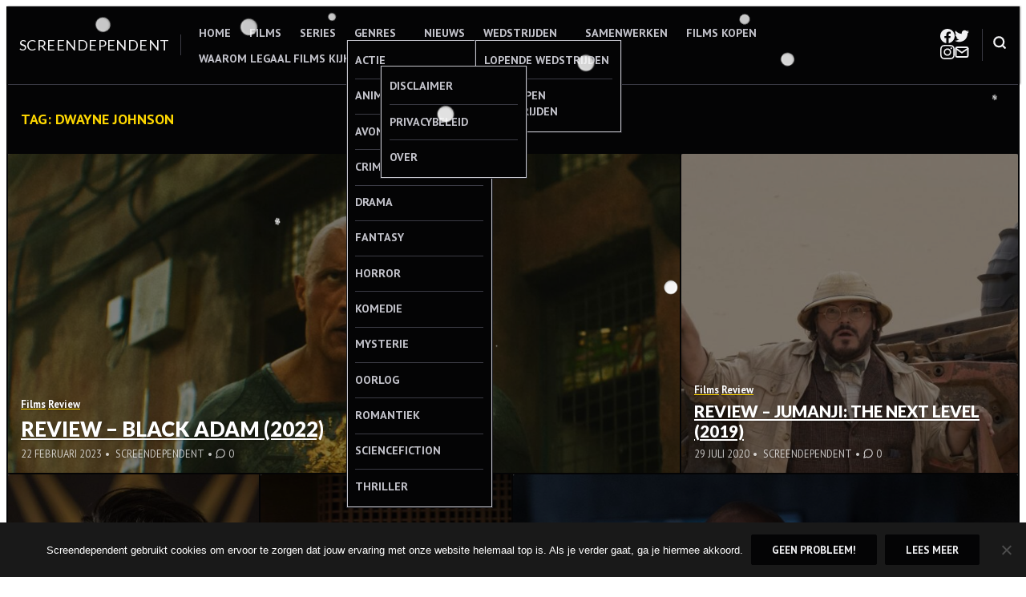

--- FILE ---
content_type: text/html; charset=UTF-8
request_url: https://www.screendependent.be/tag/dwayne-johnson/
body_size: 24562
content:
<!DOCTYPE html>
<html lang="nl-NL">
<head>
<meta charset="UTF-8">
<meta name="viewport" content="width=device-width, initial-scale=1">

<meta name='robots' content='index, follow, max-image-preview:large, max-snippet:-1, max-video-preview:-1' />
	<style>img:is([sizes="auto" i], [sizes^="auto," i]) { contain-intrinsic-size: 3000px 1500px }</style>
	
	<!-- This site is optimized with the Yoast SEO plugin v26.7 - https://yoast.com/wordpress/plugins/seo/ -->
	<title>Dwayne Johnson Archieven - Screendependent</title>
	<link rel="canonical" href="https://www.screendependent.be/tag/dwayne-johnson/" />
	<meta property="og:locale" content="nl_NL" />
	<meta property="og:type" content="article" />
	<meta property="og:title" content="Dwayne Johnson Archieven - Screendependent" />
	<meta property="og:url" content="https://www.screendependent.be/tag/dwayne-johnson/" />
	<meta property="og:site_name" content="Screendependent" />
	<meta name="twitter:card" content="summary_large_image" />
	<meta name="twitter:site" content="@Screendependent" />
	<script type="application/ld+json" class="yoast-schema-graph">{"@context":"https://schema.org","@graph":[{"@type":"CollectionPage","@id":"https://www.screendependent.be/tag/dwayne-johnson/","url":"https://www.screendependent.be/tag/dwayne-johnson/","name":"Dwayne Johnson Archieven - Screendependent","isPartOf":{"@id":"https://www.screendependent.be/#website"},"primaryImageOfPage":{"@id":"https://www.screendependent.be/tag/dwayne-johnson/#primaryimage"},"image":{"@id":"https://www.screendependent.be/tag/dwayne-johnson/#primaryimage"},"thumbnailUrl":"https://www.screendependent.be/wp-content/uploads/2023/02/Black-Adam-7.jpg","breadcrumb":{"@id":"https://www.screendependent.be/tag/dwayne-johnson/#breadcrumb"},"inLanguage":"nl-NL"},{"@type":"ImageObject","inLanguage":"nl-NL","@id":"https://www.screendependent.be/tag/dwayne-johnson/#primaryimage","url":"https://www.screendependent.be/wp-content/uploads/2023/02/Black-Adam-7.jpg","contentUrl":"https://www.screendependent.be/wp-content/uploads/2023/02/Black-Adam-7.jpg","width":1920,"height":678,"caption":"© 2022 Warner Bros Entertainment Inc. All Rights Reserved."},{"@type":"BreadcrumbList","@id":"https://www.screendependent.be/tag/dwayne-johnson/#breadcrumb","itemListElement":[{"@type":"ListItem","position":1,"name":"Home","item":"https://www.screendependent.be/"},{"@type":"ListItem","position":2,"name":"Dwayne Johnson"}]},{"@type":"WebSite","@id":"https://www.screendependent.be/#website","url":"https://www.screendependent.be/","name":"Screendependent","description":"Alles over films, series en meer","publisher":{"@id":"https://www.screendependent.be/#organization"},"potentialAction":[{"@type":"SearchAction","target":{"@type":"EntryPoint","urlTemplate":"https://www.screendependent.be/?s={search_term_string}"},"query-input":{"@type":"PropertyValueSpecification","valueRequired":true,"valueName":"search_term_string"}}],"inLanguage":"nl-NL"},{"@type":"Organization","@id":"https://www.screendependent.be/#organization","name":"Screendependent","url":"https://www.screendependent.be/","logo":{"@type":"ImageObject","inLanguage":"nl-NL","@id":"https://www.screendependent.be/#/schema/logo/image/","url":"https://www.screendependent.be/wp-content/uploads/2016/06/GIANT-GIF-LOGO-LANDSCAPE.gif","contentUrl":"https://www.screendependent.be/wp-content/uploads/2016/06/GIANT-GIF-LOGO-LANDSCAPE.gif","width":1582,"height":434,"caption":"Screendependent"},"image":{"@id":"https://www.screendependent.be/#/schema/logo/image/"},"sameAs":["http://www.facebook.com/Screendependent","https://x.com/Screendependent","http://www.instagram.com/Screendependent"]}]}</script>
	<!-- / Yoast SEO plugin. -->


<link rel='dns-prefetch' href='//secure.gravatar.com' />
<link rel='dns-prefetch' href='//stats.wp.com' />
<link rel='dns-prefetch' href='//fonts.googleapis.com' />
<link rel='dns-prefetch' href='//v0.wordpress.com' />
<link rel='dns-prefetch' href='//widgets.wp.com' />
<link rel='dns-prefetch' href='//s0.wp.com' />
<link rel='dns-prefetch' href='//0.gravatar.com' />
<link rel='dns-prefetch' href='//1.gravatar.com' />
<link rel='dns-prefetch' href='//2.gravatar.com' />
<link rel="alternate" type="application/rss+xml" title="Screendependent &raquo; feed" href="https://www.screendependent.be/feed/" />
<link rel="alternate" type="application/rss+xml" title="Screendependent &raquo; reacties feed" href="https://www.screendependent.be/comments/feed/" />
<link rel="alternate" type="application/rss+xml" title="Screendependent &raquo; Dwayne Johnson tag feed" href="https://www.screendependent.be/tag/dwayne-johnson/feed/" />
		<!-- This site uses the Google Analytics by ExactMetrics plugin v8.11.1 - Using Analytics tracking - https://www.exactmetrics.com/ -->
							<script src="//www.googletagmanager.com/gtag/js?id=G-DLN3PVYX32"  data-cfasync="false" data-wpfc-render="false" type="text/javascript" async></script>
			<script data-cfasync="false" data-wpfc-render="false" type="text/javascript">
				var em_version = '8.11.1';
				var em_track_user = true;
				var em_no_track_reason = '';
								var ExactMetricsDefaultLocations = {"page_location":"https:\/\/www.screendependent.be\/tag\/dwayne-johnson\/"};
								if ( typeof ExactMetricsPrivacyGuardFilter === 'function' ) {
					var ExactMetricsLocations = (typeof ExactMetricsExcludeQuery === 'object') ? ExactMetricsPrivacyGuardFilter( ExactMetricsExcludeQuery ) : ExactMetricsPrivacyGuardFilter( ExactMetricsDefaultLocations );
				} else {
					var ExactMetricsLocations = (typeof ExactMetricsExcludeQuery === 'object') ? ExactMetricsExcludeQuery : ExactMetricsDefaultLocations;
				}

								var disableStrs = [
										'ga-disable-G-DLN3PVYX32',
									];

				/* Function to detect opted out users */
				function __gtagTrackerIsOptedOut() {
					for (var index = 0; index < disableStrs.length; index++) {
						if (document.cookie.indexOf(disableStrs[index] + '=true') > -1) {
							return true;
						}
					}

					return false;
				}

				/* Disable tracking if the opt-out cookie exists. */
				if (__gtagTrackerIsOptedOut()) {
					for (var index = 0; index < disableStrs.length; index++) {
						window[disableStrs[index]] = true;
					}
				}

				/* Opt-out function */
				function __gtagTrackerOptout() {
					for (var index = 0; index < disableStrs.length; index++) {
						document.cookie = disableStrs[index] + '=true; expires=Thu, 31 Dec 2099 23:59:59 UTC; path=/';
						window[disableStrs[index]] = true;
					}
				}

				if ('undefined' === typeof gaOptout) {
					function gaOptout() {
						__gtagTrackerOptout();
					}
				}
								window.dataLayer = window.dataLayer || [];

				window.ExactMetricsDualTracker = {
					helpers: {},
					trackers: {},
				};
				if (em_track_user) {
					function __gtagDataLayer() {
						dataLayer.push(arguments);
					}

					function __gtagTracker(type, name, parameters) {
						if (!parameters) {
							parameters = {};
						}

						if (parameters.send_to) {
							__gtagDataLayer.apply(null, arguments);
							return;
						}

						if (type === 'event') {
														parameters.send_to = exactmetrics_frontend.v4_id;
							var hookName = name;
							if (typeof parameters['event_category'] !== 'undefined') {
								hookName = parameters['event_category'] + ':' + name;
							}

							if (typeof ExactMetricsDualTracker.trackers[hookName] !== 'undefined') {
								ExactMetricsDualTracker.trackers[hookName](parameters);
							} else {
								__gtagDataLayer('event', name, parameters);
							}
							
						} else {
							__gtagDataLayer.apply(null, arguments);
						}
					}

					__gtagTracker('js', new Date());
					__gtagTracker('set', {
						'developer_id.dNDMyYj': true,
											});
					if ( ExactMetricsLocations.page_location ) {
						__gtagTracker('set', ExactMetricsLocations);
					}
										__gtagTracker('config', 'G-DLN3PVYX32', {"forceSSL":"true"} );
										window.gtag = __gtagTracker;										(function () {
						/* https://developers.google.com/analytics/devguides/collection/analyticsjs/ */
						/* ga and __gaTracker compatibility shim. */
						var noopfn = function () {
							return null;
						};
						var newtracker = function () {
							return new Tracker();
						};
						var Tracker = function () {
							return null;
						};
						var p = Tracker.prototype;
						p.get = noopfn;
						p.set = noopfn;
						p.send = function () {
							var args = Array.prototype.slice.call(arguments);
							args.unshift('send');
							__gaTracker.apply(null, args);
						};
						var __gaTracker = function () {
							var len = arguments.length;
							if (len === 0) {
								return;
							}
							var f = arguments[len - 1];
							if (typeof f !== 'object' || f === null || typeof f.hitCallback !== 'function') {
								if ('send' === arguments[0]) {
									var hitConverted, hitObject = false, action;
									if ('event' === arguments[1]) {
										if ('undefined' !== typeof arguments[3]) {
											hitObject = {
												'eventAction': arguments[3],
												'eventCategory': arguments[2],
												'eventLabel': arguments[4],
												'value': arguments[5] ? arguments[5] : 1,
											}
										}
									}
									if ('pageview' === arguments[1]) {
										if ('undefined' !== typeof arguments[2]) {
											hitObject = {
												'eventAction': 'page_view',
												'page_path': arguments[2],
											}
										}
									}
									if (typeof arguments[2] === 'object') {
										hitObject = arguments[2];
									}
									if (typeof arguments[5] === 'object') {
										Object.assign(hitObject, arguments[5]);
									}
									if ('undefined' !== typeof arguments[1].hitType) {
										hitObject = arguments[1];
										if ('pageview' === hitObject.hitType) {
											hitObject.eventAction = 'page_view';
										}
									}
									if (hitObject) {
										action = 'timing' === arguments[1].hitType ? 'timing_complete' : hitObject.eventAction;
										hitConverted = mapArgs(hitObject);
										__gtagTracker('event', action, hitConverted);
									}
								}
								return;
							}

							function mapArgs(args) {
								var arg, hit = {};
								var gaMap = {
									'eventCategory': 'event_category',
									'eventAction': 'event_action',
									'eventLabel': 'event_label',
									'eventValue': 'event_value',
									'nonInteraction': 'non_interaction',
									'timingCategory': 'event_category',
									'timingVar': 'name',
									'timingValue': 'value',
									'timingLabel': 'event_label',
									'page': 'page_path',
									'location': 'page_location',
									'title': 'page_title',
									'referrer' : 'page_referrer',
								};
								for (arg in args) {
																		if (!(!args.hasOwnProperty(arg) || !gaMap.hasOwnProperty(arg))) {
										hit[gaMap[arg]] = args[arg];
									} else {
										hit[arg] = args[arg];
									}
								}
								return hit;
							}

							try {
								f.hitCallback();
							} catch (ex) {
							}
						};
						__gaTracker.create = newtracker;
						__gaTracker.getByName = newtracker;
						__gaTracker.getAll = function () {
							return [];
						};
						__gaTracker.remove = noopfn;
						__gaTracker.loaded = true;
						window['__gaTracker'] = __gaTracker;
					})();
									} else {
										console.log("");
					(function () {
						function __gtagTracker() {
							return null;
						}

						window['__gtagTracker'] = __gtagTracker;
						window['gtag'] = __gtagTracker;
					})();
									}
			</script>
							<!-- / Google Analytics by ExactMetrics -->
		<script type="text/javascript">
/* <![CDATA[ */
window._wpemojiSettings = {"baseUrl":"https:\/\/s.w.org\/images\/core\/emoji\/16.0.1\/72x72\/","ext":".png","svgUrl":"https:\/\/s.w.org\/images\/core\/emoji\/16.0.1\/svg\/","svgExt":".svg","source":{"concatemoji":"https:\/\/www.screendependent.be\/wp-includes\/js\/wp-emoji-release.min.js?ver=6.8.3"}};
/*! This file is auto-generated */
!function(s,n){var o,i,e;function c(e){try{var t={supportTests:e,timestamp:(new Date).valueOf()};sessionStorage.setItem(o,JSON.stringify(t))}catch(e){}}function p(e,t,n){e.clearRect(0,0,e.canvas.width,e.canvas.height),e.fillText(t,0,0);var t=new Uint32Array(e.getImageData(0,0,e.canvas.width,e.canvas.height).data),a=(e.clearRect(0,0,e.canvas.width,e.canvas.height),e.fillText(n,0,0),new Uint32Array(e.getImageData(0,0,e.canvas.width,e.canvas.height).data));return t.every(function(e,t){return e===a[t]})}function u(e,t){e.clearRect(0,0,e.canvas.width,e.canvas.height),e.fillText(t,0,0);for(var n=e.getImageData(16,16,1,1),a=0;a<n.data.length;a++)if(0!==n.data[a])return!1;return!0}function f(e,t,n,a){switch(t){case"flag":return n(e,"\ud83c\udff3\ufe0f\u200d\u26a7\ufe0f","\ud83c\udff3\ufe0f\u200b\u26a7\ufe0f")?!1:!n(e,"\ud83c\udde8\ud83c\uddf6","\ud83c\udde8\u200b\ud83c\uddf6")&&!n(e,"\ud83c\udff4\udb40\udc67\udb40\udc62\udb40\udc65\udb40\udc6e\udb40\udc67\udb40\udc7f","\ud83c\udff4\u200b\udb40\udc67\u200b\udb40\udc62\u200b\udb40\udc65\u200b\udb40\udc6e\u200b\udb40\udc67\u200b\udb40\udc7f");case"emoji":return!a(e,"\ud83e\udedf")}return!1}function g(e,t,n,a){var r="undefined"!=typeof WorkerGlobalScope&&self instanceof WorkerGlobalScope?new OffscreenCanvas(300,150):s.createElement("canvas"),o=r.getContext("2d",{willReadFrequently:!0}),i=(o.textBaseline="top",o.font="600 32px Arial",{});return e.forEach(function(e){i[e]=t(o,e,n,a)}),i}function t(e){var t=s.createElement("script");t.src=e,t.defer=!0,s.head.appendChild(t)}"undefined"!=typeof Promise&&(o="wpEmojiSettingsSupports",i=["flag","emoji"],n.supports={everything:!0,everythingExceptFlag:!0},e=new Promise(function(e){s.addEventListener("DOMContentLoaded",e,{once:!0})}),new Promise(function(t){var n=function(){try{var e=JSON.parse(sessionStorage.getItem(o));if("object"==typeof e&&"number"==typeof e.timestamp&&(new Date).valueOf()<e.timestamp+604800&&"object"==typeof e.supportTests)return e.supportTests}catch(e){}return null}();if(!n){if("undefined"!=typeof Worker&&"undefined"!=typeof OffscreenCanvas&&"undefined"!=typeof URL&&URL.createObjectURL&&"undefined"!=typeof Blob)try{var e="postMessage("+g.toString()+"("+[JSON.stringify(i),f.toString(),p.toString(),u.toString()].join(",")+"));",a=new Blob([e],{type:"text/javascript"}),r=new Worker(URL.createObjectURL(a),{name:"wpTestEmojiSupports"});return void(r.onmessage=function(e){c(n=e.data),r.terminate(),t(n)})}catch(e){}c(n=g(i,f,p,u))}t(n)}).then(function(e){for(var t in e)n.supports[t]=e[t],n.supports.everything=n.supports.everything&&n.supports[t],"flag"!==t&&(n.supports.everythingExceptFlag=n.supports.everythingExceptFlag&&n.supports[t]);n.supports.everythingExceptFlag=n.supports.everythingExceptFlag&&!n.supports.flag,n.DOMReady=!1,n.readyCallback=function(){n.DOMReady=!0}}).then(function(){return e}).then(function(){var e;n.supports.everything||(n.readyCallback(),(e=n.source||{}).concatemoji?t(e.concatemoji):e.wpemoji&&e.twemoji&&(t(e.twemoji),t(e.wpemoji)))}))}((window,document),window._wpemojiSettings);
/* ]]> */
</script>
<link rel='stylesheet' id='sbi_styles-css' href='https://www.screendependent.be/wp-content/plugins/instagram-feed/css/sbi-styles.min.css?ver=6.10.0' type='text/css' media='all' />
<style id='wp-emoji-styles-inline-css' type='text/css'>

	img.wp-smiley, img.emoji {
		display: inline !important;
		border: none !important;
		box-shadow: none !important;
		height: 1em !important;
		width: 1em !important;
		margin: 0 0.07em !important;
		vertical-align: -0.1em !important;
		background: none !important;
		padding: 0 !important;
	}
</style>
<link rel='stylesheet' id='wp-block-library-css' href='https://www.screendependent.be/wp-includes/css/dist/block-library/style.min.css?ver=6.8.3' type='text/css' media='all' />
<link rel='stylesheet' id='mediaelement-css' href='https://www.screendependent.be/wp-includes/js/mediaelement/mediaelementplayer-legacy.min.css?ver=4.2.17' type='text/css' media='all' />
<link rel='stylesheet' id='wp-mediaelement-css' href='https://www.screendependent.be/wp-includes/js/mediaelement/wp-mediaelement.min.css?ver=6.8.3' type='text/css' media='all' />
<style id='jetpack-sharing-buttons-style-inline-css' type='text/css'>
.jetpack-sharing-buttons__services-list{display:flex;flex-direction:row;flex-wrap:wrap;gap:0;list-style-type:none;margin:5px;padding:0}.jetpack-sharing-buttons__services-list.has-small-icon-size{font-size:12px}.jetpack-sharing-buttons__services-list.has-normal-icon-size{font-size:16px}.jetpack-sharing-buttons__services-list.has-large-icon-size{font-size:24px}.jetpack-sharing-buttons__services-list.has-huge-icon-size{font-size:36px}@media print{.jetpack-sharing-buttons__services-list{display:none!important}}.editor-styles-wrapper .wp-block-jetpack-sharing-buttons{gap:0;padding-inline-start:0}ul.jetpack-sharing-buttons__services-list.has-background{padding:1.25em 2.375em}
</style>
<style id='hermes-core-buttons-styles-inline-css' type='text/css'>
/*
 * Button hover styles.
 * Necessary until the following issue is resolved in Gutenberg:
 * https://github.com/WordPress/gutenberg/issues/27075
 */
.wp-block-search__button:hover,
.wp-block-file .wp-block-file__button:hover,
.wp-block-button__link:hover {
  opacity: 0.75;
}

</style>
<style id='hermes-core-calendar-styles-inline-css' type='text/css'>
/* Widgets: Calendar */
.wp-block-calendar table {
  margin-block-end: var(--wp--style--block-gap);
}
.wp-block-calendar table th {
  text-align: center;
  background-color: var(--wp--preset--color--secondary-light);
  padding-block-start: 0.4em;
  padding-block-end: 0.4em;
  border: 1px solid var(--wp--preset--color--secondary-base);
}
.wp-block-calendar table tbody {
  color: var(--wp--preset--color--primary-light);
}
.wp-block-calendar table tbody td {
  border-color: var(--wp--preset--color--secondary-base);
}
.wp-block-calendar table caption {
  color: var(--wp--preset--color--primary-light);
  font-weight: bold;
  margin-block-end: var(--wp--style--block-gap);
}
.wp-block-calendar .wp-calendar-nav {
  font-size: var(--wp--preset--font-size--small);
  font-weight: bold;
}

</style>
<style id='hermes-core-categories-styles-inline-css' type='text/css'>
/* Widgets: Categories */
.wp-block-categories > :last-child {
  margin-block-end: 0;
}

</style>
<style id='hermes-core-code-styles-inline-css' type='text/css'>
pre,
.wp-block-code {
  background-color: var(--wp--preset--color--secondary-light);
  line-height: 1.6;
  overflow: auto;
  padding: 1.6em;
}

.wp-block-code,
pre, code, kbd, samp {
  font-family: Menlo, Monaco, Consolas, "Liberation Mono", "Courier New", monospace;
}

pre,
.wp-block-code,
code, kbd, tt, var {
  font-size: 0.9375rem;
}

code {
  padding: 0.2em 0.3em;
  color: #c7254e;
  background-color: #f9f2f4;
  border-radius: 4px;
}

pre code {
  background: none;
  border-radius: 0;
  padding: 0;
  color: inherit;
}

</style>
<style id='hermes-core-columns-styles-inline-css' type='text/css'>
/* Custom Style: No space */
.wp-block-columns.is-style-th-has-nospace.alignfull {
  padding: 0;
  margin-bottom: 0;
}
.wp-block-columns.is-style-th-has-nospace .wp-block-column {
  margin-top: 0;
}
.wp-block-columns.is-style-th-has-nospace .wp-block-column:not(:first-child) {
  margin-left: 0;
}
.wp-block-columns.is-style-th-has-nospace .wp-block-cover:not(.alignfull), .wp-block-columns.is-style-th-has-nospace .wp-block-cover:not(.alignfull).has-background-dim::before, .wp-block-columns.is-style-th-has-nospace .wp-block-cover:not(.alignfull) .wp-block-cover__video-background, .wp-block-columns.is-style-th-has-nospace .wp-block-cover:not(.alignfull) .wp-block-cover__image-background, .wp-block-columns.is-style-th-has-nospace .wp-block-cover:not(.alignfull) .wp-block-cover__gradient-background {
  border-radius: 0;
}

</style>
<style id='hermes-core-cover-styles-inline-css' type='text/css'>
/* Cover block */
.wp-block-cover.has-background-dim {
  text-shadow: 0 0 1px rgba(0, 0, 0, 0.15);
}
.wp-block-cover .wp-block-cover__inner-container > :first-child {
  margin-block-start: 0;
}
.wp-block-cover .wp-block-cover__inner-container > :last-child {
  margin-block-end: 0;
}
.wp-block-cover .wp-block-cover__inner-container .alignwide {
  max-width: var(--wp--style--global--wide-size);
  margin-inline: auto;
}

.wp-block-cover:not(.alignfull), .wp-block-cover:not(.alignfull).has-background-dim::before, .wp-block-cover:not(.alignfull).has-background-dim:not(.has-background-gradient):before, .wp-block-cover:not(.alignfull) .has-background-dim:not(.has-background-gradient):before, .wp-block-cover:not(.alignfull) .wp-block-cover__gradient-background, .wp-block-cover:not(.alignfull) .wp-block-cover__video-background, .wp-block-cover:not(.alignfull) .wp-block-cover__image-background, .wp-block-cover:not(.alignfull) .wp-block-cover__gradient-background, .wp-block-cover:not(.alignfull) .wp-block-cover__background {
  border-radius: var(--wp--custom--radius--base);
}

.alignfull > .wp-block-column > .wp-block-cover, .alignfull > .wp-block-column > .wp-block-cover.has-background-dim::before, .alignfull > .wp-block-column > .wp-block-cover.has-background-dim:not(.has-background-gradient):before, .alignfull > .wp-block-column > .wp-block-cover .has-background-dim:not(.has-background-gradient):before, .alignfull > .wp-block-column > .wp-block-cover .wp-block-cover__gradient-background, .alignfull > .wp-block-column > .wp-block-cover .wp-block-cover__video-background, .alignfull > .wp-block-column > .wp-block-cover .wp-block-cover__image-background, .alignfull > .wp-block-column > .wp-block-cover .wp-block-cover__gradient-background, .alignfull > .wp-block-column > .wp-block-cover .wp-block-cover__background {
  border-radius: 0;
}

.wp-block-cover .wp-block-post-terms.taxonomy-category.has-tiny-font-size {
  display: flex;
  flex-wrap: wrap;
  gap: 0.5em;
}
.wp-block-cover .wp-block-post-terms.taxonomy-category.has-tiny-font-size a {
  text-decoration: none;
  border: 1px solid;
  border-radius: var(--wp--custom--radius--medium);
  padding: 0.2em 1em;
}
.wp-block-cover .wp-block-post-terms.taxonomy-category.has-tiny-font-size a:hover {
  opacity: 0.75;
}
.wp-block-cover .wp-block-post-terms.taxonomy-category.has-tiny-font-size .wp-block-post-terms__separator {
  display: none;
}
.wp-block-cover .wp-block-read-more:hover {
  opacity: 0.75;
}

</style>
<style id='hermes-core-group-styles-inline-css' type='text/css'>
.wp-block-group.has-background img {
  opacity: 0.9;
}

</style>
<style id='hermes-core-heading-styles-inline-css' type='text/css'>
:is(h1, h2, h3, h4).has-enormous-font-size {
  line-height: 1.35;
}
:is(h1, h2, h3, h4).has-gigantic-font-size {
  line-height: 1.3;
}
:is(h1, h2, h3, h4).has-grand-font-size {
  line-height: 1.25;
}

:is(h1, h2, h3, h4, h5, h6).has-small-font-size, :is(h1, h2, h3, h4, h5, h6).has-tiny-font-size {
  text-transform: uppercase;
  letter-spacing: 0.15em;
  line-height: var(--wp--custom--leading--baseline);
}

/* Heading: with paragprahs */
:is(h1, h2, h3, h4, h5, h6) + p {
  margin-block-start: 0;
}

/* Heading: with links */
:is(h1, h2, h3, h4, h5, h6) > a {
  text-decoration: none;
  color: inherit;
}
:is(h1, h2, h3, h4, h5, h6) > a:hover {
  color: inherit;
  opacity: 0.75;
}

.has-link-color :is(h1, h2, h3, h4, h5, h6) > a {
  color: inherit;
}

[class*=has-background] [class*=__inner-container] h1 > a:not([class]),
[class*=has-background] .wp-block-media-text__content h1 > a:not([class]),
[class*=has-background] [class*=__inner-container] h2 > a:not([class]),
[class*=has-background] .wp-block-media-text__content h2 > a:not([class]),
[class*=has-background] [class*=__inner-container] h3 > a:not([class]),
[class*=has-background] .wp-block-media-text__content h3 > a:not([class]),
[class*=has-background] [class*=__inner-container] h4 > a:not([class]),
[class*=has-background] .wp-block-media-text__content h4 > a:not([class]),
[class*=has-background] [class*=__inner-container] h5 > a:not([class]),
[class*=has-background] .wp-block-media-text__content h5 > a:not([class]),
[class*=has-background] [class*=__inner-container] h6 > a:not([class]),
[class*=has-background] .wp-block-media-text__content h6 > a:not([class]) {
  text-decoration: none;
  font-weight: inherit;
}

</style>
<style id='hermes-core-image-styles-inline-css' type='text/css'>
/* Image */
.wp-block-image.alignfull img {
  border-radius: 0;
}
.wp-block-image.alignfull figcaption {
  padding-inline-start: var(--wp--style--block-gap);
  padding-inline-end: var(--wp--style--block-gap);
}
.wp-block-image a:hover img {
  opacity: 0.75;
}
.wp-block-image figcaption {
  margin-block-start: 1em;
  margin-block-end: 0;
}
.wp-block-image .aligncenter {
  text-align: center;
}

</style>
<style id='hermes-core-latest-comments-styles-inline-css' type='text/css'>
ol.wp-block-latest-comments {
  margin-inline: auto;
}
ol.wp-block-latest-comments.wp-block-latest-comments {
  padding-inline-start: 1.25em;
}
ol.wp-block-latest-comments .wp-block-latest-comments__comment {
  list-style: disc;
}
ol.wp-block-latest-comments:is(.has-excerpts, .has-avatars) {
  padding-inline-start: 0;
}
ol.wp-block-latest-comments:is(.has-excerpts, .has-avatars) .wp-block-latest-comments__comment {
  list-style: none;
}
ol.wp-block-latest-comments:is(.has-dates, .has-excerpts) .wp-block-latest-comments__comment {
  line-height: var(--wp--custom--leading--baseline);
}
ol.wp-block-latest-comments li + li {
  margin-block-start: 0;
}

.wp-block-latest-comments .wp-block-latest-comments__comment-meta + .wp-block-latest-comments__comment-excerpt {
  margin-block-start: 0.25em;
}
.wp-block-latest-comments li {
  line-height: var(--wp--custom--leading--baseline);
  margin-block-end: 0;
}
.wp-block-latest-comments li + li {
  margin-block-start: 0.5em;
}
.wp-block-latest-comments .wp-block-latest-comments__comment-avatar {
  margin-inline-end: 1em;
}
.wp-block-latest-comments.has-avatars {
  display: flex;
  flex-direction: column;
  gap: var(--wp--custom--spacing--small);
}
.wp-block-latest-comments.has-avatars .wp-block-latest-comments__comment {
  margin: auto;
  width: 100%;
}
.wp-block-latest-comments.has-avatars .wp-block-latest-comments__comment .wp-block-latest-comments__comment-excerpt, .wp-block-latest-comments.has-avatars .wp-block-latest-comments__comment .wp-block-latest-comments__comment-meta {
  margin-inline-start: 3.5em;
}
.wp-block-latest-comments.has-avatars:is(.has-dates, .has-excerpts) {
  gap: var(--wp--style--block-gap);
}
.wp-block-latest-comments.alignfull {
  padding-inline: var(--wp--custom--spacing--medium);
}
.wp-block-latest-comments .wp-block-latest-comments__comment-date {
  margin-block-start: 0.25em;
  opacity: 0.75;
  font-size: 0.899em;
}
.wp-block-latest-comments .wp-block-latest-comments__comment-excerpt p {
  margin: 0;
  font-size: 1em;
  line-height: var(--wp--custom--leading--baseline);
}
.wp-block-latest-comments .wp-block-latest-comments__comment-author {
  font-weight: normal;
  color: inherit;
}

</style>
<style id='hermes-core-latest-posts-styles-inline-css' type='text/css'>
.wp-block-latest-posts__list {
  display: flow-root;
  /* remove in new browsers soon */
}
.wp-block-latest-posts__list:not(.is-grid) {
  list-style: disc;
  padding-inline-start: 1.25em;
}
.wp-block-latest-posts__list.has-featured-image {
  list-style: none;
  padding-inline-start: 0;
}
.wp-block-latest-posts__list:has(.wp-block-latest-posts__featured-image) {
  list-style: none;
  padding-inline-start: 0;
}
.wp-block-latest-posts__list > li {
  overflow: initial;
}

</style>
<link rel='stylesheet' id='hermes-core-list-styles-css' href='https://www.screendependent.be/wp-content/themes/hermes/assets/styles/blocks/core/list.min.css?ver=6.8.3' type='text/css' media='all' />
<style id='hermes-core-paragraph-styles-inline-css' type='text/css'>
/* Dropcap */
p.has-drop-cap:not(:focus):first-letter {
  font-size: 6.2em;
  font-weight: bold;
  line-height: 0.8;
}

</style>
<style id='hermes-core-pullquote-styles-inline-css' type='text/css'>
/*--------------------------------------------------------------
# Pullquote: General
--------------------------------------------------------------*/
.wp-block-pullquote.is-style-solid-color blockquote {
  max-width: 80%;
}
.wp-block-pullquote > blockquote {
  border-inline: 0;
}
.wp-block-pullquote blockquote p, .wp-block-pullquote.alignleft blockquote p, .wp-block-pullquote.alignright blockquote p, .wp-block-pullquote.has-text-align-left blockquote p, .wp-block-pullquote.has-text-align-right blockquote p {
  font-size: inherit;
}

</style>
<link rel='stylesheet' id='hermes-core-query-styles-css' href='https://www.screendependent.be/wp-content/themes/hermes/assets/styles/blocks/core/query.min.css?ver=6.8.3' type='text/css' media='all' />
<style id='hermes-core-quote-styles-inline-css' type='text/css'>
.wp-block-quote {
  border-inline-start: 1px solid;
}
.wp-block-quote.has-text-align-center {
  border-inline: 0;
}
.wp-block-quote.has-text-align-right {
  border-inline-start: 0;
  border-inline-end: 1px solid;
}
.wp-block-quote.wp-block-quote p {
  margin-block-end: 1em;
}
.wp-block-quote cite {
  display: block;
  font-size: var(--wp--preset--font-size--normal);
  opacity: 0.75;
  font-style: normal;
  line-height: 1.3;
}

/*--------------------------------------------------------------
# Block Style: Plain
--------------------------------------------------------------*/
.is-style-plain.wp-block-quote.wp-block-quote {
  background-color: transparent;
  border: 0;
  padding-inline: 0;
  font-family: inherit;
}
.is-style-plain.wp-block-quote:not(.has-text-align-center) {
  padding-block-start: 0;
  padding-block-end: 0;
}

</style>
<style id='hermes-core-search-styles-inline-css' type='text/css'>
.wp-block-search__button-inside .wp-block-search__inside-wrapper {
  border: 1px solid rgba(0, 0, 0, 0.15);
  padding: 4px;
}

.wp-block-search .wp-block-search__input {
  padding: 0.75em;
  font-size: inherit;
  line-height: 1.25;
  box-shadow: inset 0 1px 2px 1px rgba(0, 0, 0, 0.03);
  border: 1px solid var(--wp--preset--color--secondary-base);
  background-color: var(--wp--preset--color--secondary-light);
}

</style>
<style id='hermes-core-separator-styles-inline-css' type='text/css'>
/*--------------------------------------------------------------
# Default
--------------------------------------------------------------*/
.wp-block-separator {
  height: auto;
  border-top: 0;
  max-width: calc(var(--wp--style--global--content-size) / 2);
}

.editor-styles-wrapper hr.wp-block-separator:not(:is(.is-style-wide, .is-style-dots, .is-style-th-thick)) {
  max-width: calc(var(--wp--style--global--content-size) / 2);
}

/*--------------------------------------------------------------
# Wide
--------------------------------------------------------------*/
.wp-block-separator.is-style-wide {
  max-width: var(--wp--style--global--content-size);
}
.wp-block-separator.is-style-wide.alignwide {
  max-width: var(--wp--style--global--wide-size);
}
.wp-block-separator.is-style-wide.alignfull {
  max-width: unset;
}

/*--------------------------------------------------------------
# Dots
--------------------------------------------------------------*/
.wp-block-separator.is-style-dots.wp-block-separator {
  background: none !important;
  margin-inline-start: auto;
  margin-inline-end: auto;
}
.wp-block-separator.is-style-dots::before {
  font-size: 1.424em;
  letter-spacing: 1.424em;
  padding-inline-start: 1.424em;
}

</style>
<style id='hermes-core-table-styles-inline-css' type='text/css'>
/* Base */
table {
  background-color: transparent;
  border-collapse: collapse;
  border-spacing: 0;
  width: 100%;
  max-width: 100%;
}
table table {
  background-color: var(--wp--preset--color--white);
}
table > tbody + tbody {
  border-block-start: 2px solid var(--wp--preset--color--secondary-base);
}

th {
  text-align: start;
  border-block-end: 3px solid var(--wp--preset--color--secondary-base);
}

th, td {
  padding: 0.75em;
  line-height: var(--wp--custom--leading--snug);
  vertical-align: top;
  border: none;
  border-block-start: 1px solid var(--wp--preset--color--secondary-base);
}

@media (min-width: 600px) {
  th, td {
    padding: 0.925em 1.15em;
  }
  th {
    border-block-end-width: 5px;
  }
}
/* Block tables */
.wp-block-table {
  margin-block-end: var(--wp--style--block-gap);
}
.wp-block-table table {
  margin-block-end: 0;
}
.wp-block-table table.has-background {
  border-radius: var(--wp--custom--radius--small);
}
.wp-block-table table + figcaption {
  font-size: var(--wp--preset--font-size--small);
  color: var(--wp--preset--color--primary-light);
  text-align: center;
  padding-block-start: var(--wp--custom--spacing--small);
}
.wp-block-table table.has-background thead th {
  border-block-start: none;
}
.wp-block-table table.has-background thead th, .wp-block-table table.has-background tbody td, .wp-block-table table.has-background tfoot td {
  border-color: rgba(255, 255, 255, 0.5);
}
.wp-block-table table.has-background + figcaption {
  border-block-start: none;
}
.wp-block-table table th.has-text-align-right {
  text-align: end;
}
.wp-block-table table th.has-text-align-center {
  text-align: center;
}
.wp-block-table table thead {
  border-bottom-color: var(--wp--preset--color--secondary-base);
}
.wp-block-table table thead th {
  font-weight: normal;
}
.wp-block-table table tfoot td {
  font-size: 90%;
}
.wp-block-table table th, .wp-block-table table td {
  border-block: 1px solid;
  border-color: var(--wp--preset--color--secondary-base);
  border-inline: 0;
}

.is-style-stripes.wp-block-table {
  border-block-end: none;
}
.is-style-stripes.wp-block-table table.has-background tbody tr:nth-child(odd) {
  background-color: rgba(0, 0, 0, 0.15);
}
.is-style-stripes.wp-block-table table + figcaption {
  border-block-start: none;
  padding-block-end: 0;
}
.is-style-stripes.wp-block-table td, .is-style-stripes.wp-block-table th {
  border-color: var(--wp--preset--color--secondary-base);
}
.is-style-stripes.wp-block-table tbody tr:nth-child(odd) {
  background-color: var(--wp--preset--color--secondary-light);
}
.is-style-stripes.wp-block-table thead tr:nth-child(odd) {
  background-color: transparent;
}

.is-style-borders.wp-block-table {
  padding: 1px;
}
.is-style-borders.wp-block-table table:not(.has-background) {
  border-radius: var(--wp--custom--radius--small);
  box-shadow: 0 0 0 1px var(--wp--preset--color--secondary-base);
  overflow: hidden;
}
.is-style-borders.wp-block-table table:not(.has-background) th {
  background-color: var(--wp--preset--color--secondary-light);
}
.is-style-borders.wp-block-table table th {
  border-block-start: 0;
}
.is-style-borders.wp-block-table table th:not(:last-child) {
  border-inline-end: 1px solid var(--wp--preset--color--secondary-base);
}
.is-style-borders.wp-block-table table td, .is-style-borders.wp-block-table table th {
  border-color: var(--wp--preset--color--secondary-base);
}
.is-style-borders.wp-block-table table.has-background th {
  border-block-end-color: rgba(0, 0, 0, 0.15);
}
.is-style-borders.wp-block-table table.has-background td {
  border-block-start-color: rgba(0, 0, 0, 0.1);
}
.is-style-borders.wp-block-table table.has-background td:not(:last-child) {
  border-inline-end-color: rgba(0, 0, 0, 0.1);
}
.is-style-borders.wp-block-table table td:not(:last-child) {
  border-inline-end: 1px solid var(--wp--preset--color--secondary-base);
}
.is-style-borders.wp-block-table table tbody > :last-child td {
  border-block-end: 0;
}

</style>
<style id='global-styles-inline-css' type='text/css'>
:root{--wp--preset--aspect-ratio--square: 1;--wp--preset--aspect-ratio--4-3: 4/3;--wp--preset--aspect-ratio--3-4: 3/4;--wp--preset--aspect-ratio--3-2: 3/2;--wp--preset--aspect-ratio--2-3: 2/3;--wp--preset--aspect-ratio--16-9: 16/9;--wp--preset--aspect-ratio--9-16: 9/16;--wp--preset--color--black: #000000;--wp--preset--color--cyan-bluish-gray: #abb8c3;--wp--preset--color--white: #ffffff;--wp--preset--color--pale-pink: #f78da7;--wp--preset--color--vivid-red: #cf2e2e;--wp--preset--color--luminous-vivid-orange: #ff6900;--wp--preset--color--luminous-vivid-amber: #fcb900;--wp--preset--color--light-green-cyan: #7bdcb5;--wp--preset--color--vivid-green-cyan: #00d084;--wp--preset--color--pale-cyan-blue: #8ed1fc;--wp--preset--color--vivid-cyan-blue: #0693e3;--wp--preset--color--vivid-purple: #9b51e0;--wp--preset--color--primary-dark: #040405;--wp--preset--color--primary-base: #1c1c20;--wp--preset--color--primary-light: #3b3b45;--wp--preset--color--secondary-dark: #8d8d9d;--wp--preset--color--secondary-base: #c4c4cc;--wp--preset--color--secondary-light: #f1f1f3;--wp--preset--color--accent-dark: #998200;--wp--preset--color--accent-base: #ffd800;--wp--preset--color--accent-light: #ffe866;--wp--preset--gradient--vivid-cyan-blue-to-vivid-purple: linear-gradient(135deg,rgba(6,147,227,1) 0%,rgb(155,81,224) 100%);--wp--preset--gradient--light-green-cyan-to-vivid-green-cyan: linear-gradient(135deg,rgb(122,220,180) 0%,rgb(0,208,130) 100%);--wp--preset--gradient--luminous-vivid-amber-to-luminous-vivid-orange: linear-gradient(135deg,rgba(252,185,0,1) 0%,rgba(255,105,0,1) 100%);--wp--preset--gradient--luminous-vivid-orange-to-vivid-red: linear-gradient(135deg,rgba(255,105,0,1) 0%,rgb(207,46,46) 100%);--wp--preset--gradient--very-light-gray-to-cyan-bluish-gray: linear-gradient(135deg,rgb(238,238,238) 0%,rgb(169,184,195) 100%);--wp--preset--gradient--cool-to-warm-spectrum: linear-gradient(135deg,rgb(74,234,220) 0%,rgb(151,120,209) 20%,rgb(207,42,186) 40%,rgb(238,44,130) 60%,rgb(251,105,98) 80%,rgb(254,248,76) 100%);--wp--preset--gradient--blush-light-purple: linear-gradient(135deg,rgb(255,206,236) 0%,rgb(152,150,240) 100%);--wp--preset--gradient--blush-bordeaux: linear-gradient(135deg,rgb(254,205,165) 0%,rgb(254,45,45) 50%,rgb(107,0,62) 100%);--wp--preset--gradient--luminous-dusk: linear-gradient(135deg,rgb(255,203,112) 0%,rgb(199,81,192) 50%,rgb(65,88,208) 100%);--wp--preset--gradient--pale-ocean: linear-gradient(135deg,rgb(255,245,203) 0%,rgb(182,227,212) 50%,rgb(51,167,181) 100%);--wp--preset--gradient--electric-grass: linear-gradient(135deg,rgb(202,248,128) 0%,rgb(113,206,126) 100%);--wp--preset--gradient--midnight: linear-gradient(135deg,rgb(2,3,129) 0%,rgb(40,116,252) 100%);--wp--preset--font-size--small: var(--wp--custom--typography--sm);--wp--preset--font-size--medium: var(--wp--custom--typography--md);--wp--preset--font-size--large: var(--wp--custom--typography--lg);--wp--preset--font-size--x-large: 42px;--wp--preset--font-size--tiny: var(--wp--custom--typography--xs);--wp--preset--font-size--normal: var(--wp--custom--typography--base);--wp--preset--font-size--huge: var(--wp--custom--typography--xl);--wp--preset--font-size--enormous: var(--wp--custom--typography--2-xl);--wp--preset--font-size--gigantic: var(--wp--custom--typography--3-xl);--wp--preset--font-size--grand: var(--wp--custom--typography--4-xl);--wp--preset--font-family--headings-font: "PT Sans", -apple-system, BlinkMacSystemFont,"Segoe UI",Roboto,Oxygen-Sans,Ubuntu,Cantarell,"Helvetica Neue",sans-serif;--wp--preset--font-family--body-font: "PT Serif", -apple-system, BlinkMacSystemFont,"Segoe UI",Roboto,Oxygen-Sans,Ubuntu,Cantarell,"Helvetica Neue",sans-serif;--wp--preset--spacing--20: 0.44rem;--wp--preset--spacing--30: 0.67rem;--wp--preset--spacing--40: 1rem;--wp--preset--spacing--50: 1.5rem;--wp--preset--spacing--60: 2.25rem;--wp--preset--spacing--70: 3.38rem;--wp--preset--spacing--80: 5.06rem;--wp--preset--shadow--natural: 6px 6px 9px rgba(0, 0, 0, 0.2);--wp--preset--shadow--deep: 12px 12px 50px rgba(0, 0, 0, 0.4);--wp--preset--shadow--sharp: 6px 6px 0px rgba(0, 0, 0, 0.2);--wp--preset--shadow--outlined: 6px 6px 0px -3px rgba(255, 255, 255, 1), 6px 6px rgba(0, 0, 0, 1);--wp--preset--shadow--crisp: 6px 6px 0px rgba(0, 0, 0, 1);--wp--custom--spacing--small: calc(var(--wp--style--block-gap) / 2);--wp--custom--spacing--medium: max(var(--wp--style--block-gap), 3.5vw);--wp--custom--spacing--large: max(calc( var(--wp--style--block-gap) * 1.5 ), 5vw);--wp--custom--spacing--gap-flex: 1.75em;--wp--custom--radius--base: 2px;--wp--custom--radius--small: 1px;--wp--custom--radius--full: 999px;--wp--custom--border-width--blockquote: 2px;--wp--custom--border-width--button: 1px;--wp--custom--typography--scale: 1.125;--wp--custom--typography--base: 1rem;--wp--custom--typography--xs: calc(var(--wp--custom--typography--sm) / var(--wp--custom--typography--scale));--wp--custom--typography--sm: calc(var(--wp--custom--typography--base) / var(--wp--custom--typography--scale));--wp--custom--typography--md: calc(var(--wp--custom--typography--base) * var(--wp--custom--typography--scale));--wp--custom--typography--lg: calc(var(--wp--custom--typography--md) * var(--wp--custom--typography--scale));--wp--custom--typography--xl: calc(var(--wp--custom--typography--lg) * var(--wp--custom--typography--scale));--wp--custom--typography--2-xl: calc(var(--wp--custom--typography--xl) * var(--wp--custom--typography--scale));--wp--custom--typography--3-xl: calc(var(--wp--custom--typography--2-xl) * var(--wp--custom--typography--scale));--wp--custom--typography--4-xl: calc(var(--wp--custom--typography--3-xl) * var(--wp--custom--typography--scale));--wp--custom--typography--body: var(--wp--custom--typography--base);--wp--custom--leading--snug: 1.45;--wp--custom--leading--tight: 1.25;--wp--custom--leading--tightest: 1.15;--wp--custom--leading--baseline: 1.65;--wp--custom--leading--relaxed: 1.7;--wp--custom--leading--loose: 2;--wp--custom--leading--none: 1;--wp--custom--tracking--tighter: -0.05em;--wp--custom--tracking--tight: -0.025em;--wp--custom--tracking--normal: 0;--wp--custom--tracking--wide: 0.025em;--wp--custom--tracking--wider: 0.05em;--wp--custom--tracking--widest: 0.5em;}:root { --wp--style--global--content-size: 760px;--wp--style--global--wide-size: 1170px; }:where(body) { margin: 0; }.wp-site-blocks > .alignleft { float: left; margin-right: 2em; }.wp-site-blocks > .alignright { float: right; margin-left: 2em; }.wp-site-blocks > .aligncenter { justify-content: center; margin-left: auto; margin-right: auto; }:where(.wp-site-blocks) > * { margin-block-start: 2rem; margin-block-end: 0; }:where(.wp-site-blocks) > :first-child { margin-block-start: 0; }:where(.wp-site-blocks) > :last-child { margin-block-end: 0; }:root { --wp--style--block-gap: 2rem; }:root :where(.is-layout-flow) > :first-child{margin-block-start: 0;}:root :where(.is-layout-flow) > :last-child{margin-block-end: 0;}:root :where(.is-layout-flow) > *{margin-block-start: 2rem;margin-block-end: 0;}:root :where(.is-layout-constrained) > :first-child{margin-block-start: 0;}:root :where(.is-layout-constrained) > :last-child{margin-block-end: 0;}:root :where(.is-layout-constrained) > *{margin-block-start: 2rem;margin-block-end: 0;}:root :where(.is-layout-flex){gap: 2rem;}:root :where(.is-layout-grid){gap: 2rem;}.is-layout-flow > .alignleft{float: left;margin-inline-start: 0;margin-inline-end: 2em;}.is-layout-flow > .alignright{float: right;margin-inline-start: 2em;margin-inline-end: 0;}.is-layout-flow > .aligncenter{margin-left: auto !important;margin-right: auto !important;}.is-layout-constrained > .alignleft{float: left;margin-inline-start: 0;margin-inline-end: 2em;}.is-layout-constrained > .alignright{float: right;margin-inline-start: 2em;margin-inline-end: 0;}.is-layout-constrained > .aligncenter{margin-left: auto !important;margin-right: auto !important;}.is-layout-constrained > :where(:not(.alignleft):not(.alignright):not(.alignfull)){max-width: var(--wp--style--global--content-size);margin-left: auto !important;margin-right: auto !important;}.is-layout-constrained > .alignwide{max-width: var(--wp--style--global--wide-size);}body .is-layout-flex{display: flex;}.is-layout-flex{flex-wrap: wrap;align-items: center;}.is-layout-flex > :is(*, div){margin: 0;}body .is-layout-grid{display: grid;}.is-layout-grid > :is(*, div){margin: 0;}body{background-color: var(--wp--preset--color--white);color: var(--wp--preset--color--primary-base);font-family: var(--wp--preset--font-family--body-font);font-size: var(--wp--preset--font-size--normal);line-height: var(--wp--custom--leading--baseline);padding-top: 0px;padding-right: 0px;padding-bottom: 0px;padding-left: 0px;}a:where(:not(.wp-element-button)){color: var(--wp--preset--color--accent-dark);text-decoration: underline;}h1{font-family: var(--wp--preset--font-family--headings-font);font-size: var(--wp--preset--font-size--enormous);font-weight: 700;line-height: var(--wp--custom--leading--tight);}h2{font-family: var(--wp--preset--font-family--headings-font);font-size: var(--wp--preset--font-size--huge);font-weight: 700;line-height: var(--wp--custom--leading--tight);}h3{font-family: var(--wp--preset--font-family--headings-font);font-size: var(--wp--preset--font-size--large);font-weight: 700;line-height: var(--wp--custom--leading--tight);}h4{font-family: var(--wp--preset--font-family--headings-font);font-size: var(--wp--preset--font-size--medium);font-weight: 700;line-height: var(--wp--custom--leading--tight);}h5{font-family: var(--wp--preset--font-family--headings-font);font-size: var(--wp--preset--font-size--normal);font-weight: 700;line-height: var(--wp--custom--leading--tight);}h6{font-family: var(--wp--preset--font-family--headings-font);font-size: var(--wp--preset--font-size--small);font-weight: 700;line-height: var(--wp--custom--leading--tight);}:root :where(.wp-element-button, .wp-block-button__link){background-color: #32373c;border-width: 0;color: #fff;font-family: inherit;font-size: inherit;line-height: inherit;padding: calc(0.667em + 2px) calc(1.333em + 2px);text-decoration: none;}.has-black-color{color: var(--wp--preset--color--black) !important;}.has-cyan-bluish-gray-color{color: var(--wp--preset--color--cyan-bluish-gray) !important;}.has-white-color{color: var(--wp--preset--color--white) !important;}.has-pale-pink-color{color: var(--wp--preset--color--pale-pink) !important;}.has-vivid-red-color{color: var(--wp--preset--color--vivid-red) !important;}.has-luminous-vivid-orange-color{color: var(--wp--preset--color--luminous-vivid-orange) !important;}.has-luminous-vivid-amber-color{color: var(--wp--preset--color--luminous-vivid-amber) !important;}.has-light-green-cyan-color{color: var(--wp--preset--color--light-green-cyan) !important;}.has-vivid-green-cyan-color{color: var(--wp--preset--color--vivid-green-cyan) !important;}.has-pale-cyan-blue-color{color: var(--wp--preset--color--pale-cyan-blue) !important;}.has-vivid-cyan-blue-color{color: var(--wp--preset--color--vivid-cyan-blue) !important;}.has-vivid-purple-color{color: var(--wp--preset--color--vivid-purple) !important;}.has-primary-dark-color{color: var(--wp--preset--color--primary-dark) !important;}.has-primary-base-color{color: var(--wp--preset--color--primary-base) !important;}.has-primary-light-color{color: var(--wp--preset--color--primary-light) !important;}.has-secondary-dark-color{color: var(--wp--preset--color--secondary-dark) !important;}.has-secondary-base-color{color: var(--wp--preset--color--secondary-base) !important;}.has-secondary-light-color{color: var(--wp--preset--color--secondary-light) !important;}.has-accent-dark-color{color: var(--wp--preset--color--accent-dark) !important;}.has-accent-base-color{color: var(--wp--preset--color--accent-base) !important;}.has-accent-light-color{color: var(--wp--preset--color--accent-light) !important;}.has-black-background-color{background-color: var(--wp--preset--color--black) !important;}.has-cyan-bluish-gray-background-color{background-color: var(--wp--preset--color--cyan-bluish-gray) !important;}.has-white-background-color{background-color: var(--wp--preset--color--white) !important;}.has-pale-pink-background-color{background-color: var(--wp--preset--color--pale-pink) !important;}.has-vivid-red-background-color{background-color: var(--wp--preset--color--vivid-red) !important;}.has-luminous-vivid-orange-background-color{background-color: var(--wp--preset--color--luminous-vivid-orange) !important;}.has-luminous-vivid-amber-background-color{background-color: var(--wp--preset--color--luminous-vivid-amber) !important;}.has-light-green-cyan-background-color{background-color: var(--wp--preset--color--light-green-cyan) !important;}.has-vivid-green-cyan-background-color{background-color: var(--wp--preset--color--vivid-green-cyan) !important;}.has-pale-cyan-blue-background-color{background-color: var(--wp--preset--color--pale-cyan-blue) !important;}.has-vivid-cyan-blue-background-color{background-color: var(--wp--preset--color--vivid-cyan-blue) !important;}.has-vivid-purple-background-color{background-color: var(--wp--preset--color--vivid-purple) !important;}.has-primary-dark-background-color{background-color: var(--wp--preset--color--primary-dark) !important;}.has-primary-base-background-color{background-color: var(--wp--preset--color--primary-base) !important;}.has-primary-light-background-color{background-color: var(--wp--preset--color--primary-light) !important;}.has-secondary-dark-background-color{background-color: var(--wp--preset--color--secondary-dark) !important;}.has-secondary-base-background-color{background-color: var(--wp--preset--color--secondary-base) !important;}.has-secondary-light-background-color{background-color: var(--wp--preset--color--secondary-light) !important;}.has-accent-dark-background-color{background-color: var(--wp--preset--color--accent-dark) !important;}.has-accent-base-background-color{background-color: var(--wp--preset--color--accent-base) !important;}.has-accent-light-background-color{background-color: var(--wp--preset--color--accent-light) !important;}.has-black-border-color{border-color: var(--wp--preset--color--black) !important;}.has-cyan-bluish-gray-border-color{border-color: var(--wp--preset--color--cyan-bluish-gray) !important;}.has-white-border-color{border-color: var(--wp--preset--color--white) !important;}.has-pale-pink-border-color{border-color: var(--wp--preset--color--pale-pink) !important;}.has-vivid-red-border-color{border-color: var(--wp--preset--color--vivid-red) !important;}.has-luminous-vivid-orange-border-color{border-color: var(--wp--preset--color--luminous-vivid-orange) !important;}.has-luminous-vivid-amber-border-color{border-color: var(--wp--preset--color--luminous-vivid-amber) !important;}.has-light-green-cyan-border-color{border-color: var(--wp--preset--color--light-green-cyan) !important;}.has-vivid-green-cyan-border-color{border-color: var(--wp--preset--color--vivid-green-cyan) !important;}.has-pale-cyan-blue-border-color{border-color: var(--wp--preset--color--pale-cyan-blue) !important;}.has-vivid-cyan-blue-border-color{border-color: var(--wp--preset--color--vivid-cyan-blue) !important;}.has-vivid-purple-border-color{border-color: var(--wp--preset--color--vivid-purple) !important;}.has-primary-dark-border-color{border-color: var(--wp--preset--color--primary-dark) !important;}.has-primary-base-border-color{border-color: var(--wp--preset--color--primary-base) !important;}.has-primary-light-border-color{border-color: var(--wp--preset--color--primary-light) !important;}.has-secondary-dark-border-color{border-color: var(--wp--preset--color--secondary-dark) !important;}.has-secondary-base-border-color{border-color: var(--wp--preset--color--secondary-base) !important;}.has-secondary-light-border-color{border-color: var(--wp--preset--color--secondary-light) !important;}.has-accent-dark-border-color{border-color: var(--wp--preset--color--accent-dark) !important;}.has-accent-base-border-color{border-color: var(--wp--preset--color--accent-base) !important;}.has-accent-light-border-color{border-color: var(--wp--preset--color--accent-light) !important;}.has-vivid-cyan-blue-to-vivid-purple-gradient-background{background: var(--wp--preset--gradient--vivid-cyan-blue-to-vivid-purple) !important;}.has-light-green-cyan-to-vivid-green-cyan-gradient-background{background: var(--wp--preset--gradient--light-green-cyan-to-vivid-green-cyan) !important;}.has-luminous-vivid-amber-to-luminous-vivid-orange-gradient-background{background: var(--wp--preset--gradient--luminous-vivid-amber-to-luminous-vivid-orange) !important;}.has-luminous-vivid-orange-to-vivid-red-gradient-background{background: var(--wp--preset--gradient--luminous-vivid-orange-to-vivid-red) !important;}.has-very-light-gray-to-cyan-bluish-gray-gradient-background{background: var(--wp--preset--gradient--very-light-gray-to-cyan-bluish-gray) !important;}.has-cool-to-warm-spectrum-gradient-background{background: var(--wp--preset--gradient--cool-to-warm-spectrum) !important;}.has-blush-light-purple-gradient-background{background: var(--wp--preset--gradient--blush-light-purple) !important;}.has-blush-bordeaux-gradient-background{background: var(--wp--preset--gradient--blush-bordeaux) !important;}.has-luminous-dusk-gradient-background{background: var(--wp--preset--gradient--luminous-dusk) !important;}.has-pale-ocean-gradient-background{background: var(--wp--preset--gradient--pale-ocean) !important;}.has-electric-grass-gradient-background{background: var(--wp--preset--gradient--electric-grass) !important;}.has-midnight-gradient-background{background: var(--wp--preset--gradient--midnight) !important;}.has-small-font-size{font-size: var(--wp--preset--font-size--small) !important;}.has-medium-font-size{font-size: var(--wp--preset--font-size--medium) !important;}.has-large-font-size{font-size: var(--wp--preset--font-size--large) !important;}.has-x-large-font-size{font-size: var(--wp--preset--font-size--x-large) !important;}.has-tiny-font-size{font-size: var(--wp--preset--font-size--tiny) !important;}.has-normal-font-size{font-size: var(--wp--preset--font-size--normal) !important;}.has-huge-font-size{font-size: var(--wp--preset--font-size--huge) !important;}.has-enormous-font-size{font-size: var(--wp--preset--font-size--enormous) !important;}.has-gigantic-font-size{font-size: var(--wp--preset--font-size--gigantic) !important;}.has-grand-font-size{font-size: var(--wp--preset--font-size--grand) !important;}.has-headings-font-font-family{font-family: var(--wp--preset--font-family--headings-font) !important;}.has-body-font-font-family{font-family: var(--wp--preset--font-family--body-font) !important;}
:root :where(.wp-block-button .wp-block-button__link){background-color: var(--wp--preset--color--primary-dark);border-radius: var(--wp--custom--radius--base);border-width: 1px;color: var(--wp--preset--color--secondary-light);font-family: var(--wp--preset--font-family--headings-font);font-size: var(--wp--preset--font-size--small);font-weight: 700;padding-top: calc(var(--wp--custom--spacing--gap-flex) / 2.25);padding-right: calc(var(--wp--custom--spacing--gap-flex) / 1.125);padding-bottom: calc(var(--wp--custom--spacing--gap-flex) / 2.25);padding-left: calc(var(--wp--custom--spacing--gap-flex) / 1.125);text-decoration: none;text-transform: uppercase;}
:root :where(.wp-block-pullquote){font-size: 1.5em;line-height: 1.6;}
:root :where(.wp-block-quote){border-color: inherit;border-width: var(--wp--custom--border-width--blockquote);border-style: solid;color: var(--wp--preset--color--primary-dark);font-size: var(--wp--preset--font-size--medium);margin-top: var(--wp--style--block-gap);margin-bottom: var(--wp--style--block-gap);padding-right: 1.5em;padding-left: 1.5em;}
:root :where(p){margin-top: 1.5em;margin-bottom: 1.5em;}
:root :where(.wp-block-heading){margin-top: 0.75em;margin-bottom: 0.75em;}
:root :where(.wp-block-separator){margin-top: var(--wp--style--block-gap);margin-bottom: var(--wp--style--block-gap);}
:root :where(.wp-block-cover){padding-top: var(--wp--style--block-gap);padding-right: var(--wp--style--block-gap);padding-bottom: var(--wp--style--block-gap);padding-left: var(--wp--style--block-gap);}
:root :where(.wp-block-list){margin-top: var(--wp--style--block-gap);margin-bottom: var(--wp--style--block-gap);}
:root :where(.wp-block-gallery){margin-top: var(--wp--style--block-gap);margin-bottom: var(--wp--style--block-gap);}
:root :where(.wp-block-search){margin-top: var(--wp--style--block-gap);margin-bottom: var(--wp--style--block-gap);}
</style>
<link rel='stylesheet' id='contact-form-7-css' href='https://www.screendependent.be/wp-content/plugins/contact-form-7/includes/css/styles.css?ver=6.1.4' type='text/css' media='all' />
<link rel='stylesheet' id='cookie-notice-front-css' href='https://www.screendependent.be/wp-content/plugins/cookie-notice/css/front.min.css?ver=2.5.11' type='text/css' media='all' />
<link rel='stylesheet' id='hermes-style-css' href='https://www.screendependent.be/wp-content/themes/hermes/style.min.css?ver=3.5.0' type='text/css' media='all' />
<link rel='stylesheet' id='hermes-templates-core-global-css' href='https://www.screendependent.be/wp-content/themes/hermes/assets/styles/templates/core/global.min.css?ver=3.6.0' type='text/css' media='all' />
<link rel='stylesheet' id='hermes-templates-core-hfeed-css' href='https://www.screendependent.be/wp-content/themes/hermes/assets/styles/templates/core/hfeed.min.css?ver=3.6.0' type='text/css' media='all' />
<link rel='stylesheet' id='hermes-jetpack-hfeed-style-css' href='https://www.screendependent.be/wp-content/themes/hermes/assets/css/plugins/jetpack/jetpack-hfeed.min.css?ver=3.1.2' type='text/css' media='all' />
<link rel='stylesheet' id='hermes-jetpack-style-css' href='https://www.screendependent.be/wp-content/themes/hermes/assets/css/plugins/jetpack/jetpack.min.css?ver=3.3.0' type='text/css' media='all' />
<link rel='stylesheet' id='hermes-google-fonts-css' href='https://fonts.googleapis.com/css?family=PT+Serif%3A300%2C300i%2C400%2C400i%2C700%2C700i%7CPT+Sans%3A300%2C300i%2C400%2C400i%2C700%2C700i&#038;subset=latin%2Clatin-ext%2Ccyrillic%2Ccyrillic-ext&#038;display=swap&#038;ver=3.6.0' type='text/css' media='all' />
<link rel='stylesheet' id='jetpack_likes-css' href='https://www.screendependent.be/wp-content/plugins/jetpack/modules/likes/style.css?ver=15.4' type='text/css' media='all' />
<link rel='stylesheet' id='wrve-css-css' href='https://www.screendependent.be/wp-content/plugins/responsive-video-embed/css/rve.min.css?ver=6.8.3' type='text/css' media='all' />
<script type="text/javascript" src="https://www.screendependent.be/wp-includes/js/jquery/jquery.min.js?ver=3.7.1" id="jquery-core-js"></script>
<script type="text/javascript" src="https://www.screendependent.be/wp-includes/js/jquery/jquery-migrate.min.js?ver=3.4.1" id="jquery-migrate-js"></script>
<script type="text/javascript" src="https://www.screendependent.be/wp-content/plugins/google-analytics-dashboard-for-wp/assets/js/frontend-gtag.min.js?ver=8.11.1" id="exactmetrics-frontend-script-js" async="async" data-wp-strategy="async"></script>
<script data-cfasync="false" data-wpfc-render="false" type="text/javascript" id='exactmetrics-frontend-script-js-extra'>/* <![CDATA[ */
var exactmetrics_frontend = {"js_events_tracking":"true","download_extensions":"zip,mp3,mpeg,pdf,docx,pptx,xlsx,rar","inbound_paths":"[{\"path\":\"\\\/go\\\/\",\"label\":\"affiliate\"},{\"path\":\"\\\/recommend\\\/\",\"label\":\"affiliate\"}]","home_url":"https:\/\/www.screendependent.be","hash_tracking":"false","v4_id":"G-DLN3PVYX32"};/* ]]> */
</script>
<link rel="https://api.w.org/" href="https://www.screendependent.be/wp-json/" /><link rel="alternate" title="JSON" type="application/json" href="https://www.screendependent.be/wp-json/wp/v2/tags/273" /><link rel="EditURI" type="application/rsd+xml" title="RSD" href="https://www.screendependent.be/xmlrpc.php?rsd" />
<meta name="generator" content="WordPress 6.8.3" />
	<link rel="preconnect" href="https://fonts.googleapis.com">
	<link rel="preconnect" href="https://fonts.gstatic.com">
	<link href='https://fonts.googleapis.com/css2?display=swap&family=Lato:wght@400;700;900' rel='stylesheet'>	<style>img#wpstats{display:none}</style>
		<link rel="icon" href="https://www.screendependent.be/wp-content/uploads/2016/06/cropped-Screendependent-NEW-VIERKANT-kopie-32x32.jpg" sizes="32x32" />
<link rel="icon" href="https://www.screendependent.be/wp-content/uploads/2016/06/cropped-Screendependent-NEW-VIERKANT-kopie-192x192.jpg" sizes="192x192" />
<link rel="apple-touch-icon" href="https://www.screendependent.be/wp-content/uploads/2016/06/cropped-Screendependent-NEW-VIERKANT-kopie-180x180.jpg" />
<meta name="msapplication-TileImage" content="https://www.screendependent.be/wp-content/uploads/2016/06/cropped-Screendependent-NEW-VIERKANT-kopie-270x270.jpg" />
		<style type="text/css" id="wp-custom-css">
			.entry-content {
  --wp--custom--spacing--baseline: 2rem;
}		</style>
			<style id="egf-frontend-styles" type="text/css">
		p {font-family: 'Lato', sans-serif;font-style: normal;font-weight: 400;text-decoration: none;text-transform: none;} h4 {font-family: 'Lato', sans-serif;font-style: normal;font-weight: 700;} h2 {font-family: 'Lato', sans-serif;font-style: normal;font-weight: 900;} h3 {font-family: 'Lato', sans-serif;font-style: normal;font-weight: 900;} h5 {} h1 {} h6 {} 	</style>
	</head>

<body data-rsssl=1 class="archive tag tag-dwayne-johnson tag-273 wp-embed-responsive wp-theme-hermes cookies-not-set grid-layout-default toggle-sidebar--left hfeed">


<div id="toggle-sidebar" class="toggle-sidebar has-primary-dark-background-color" aria-hidden="true">
	<div class="inner-panel has-small-font-size">
		<button id="close-toggle-sidebar" class="toggle-sidebar-close-button has-tiny-font-size clean-button" type="button">
			<svg class="svg-icon th-fill-current" width="16" height="16" aria-hidden="true" role="img" focusable="false" xmlns="http://www.w3.org/2000/svg" viewBox="0 0 24 24" fill="none" stroke="currentColor" stroke-width="2" stroke-linecap="round" stroke-linejoin="round"><line x1="18" y1="6" x2="6" y2="18"></line><line x1="6" y1="6" x2="18" y2="18"></line></svg>Sluiten		</button><!-- .close-button -->

		<nav id="mobile-navigation" class="mobile-navigation" aria-label="Mobile menu"></nav><!-- #mobile-navigation -->
	</div><!-- .inner-panel -->
</div><!-- #toggle-sidebar -->
<div id="page" class="site">
	<a class="skip-link screen-reader-text" href="#content">Spring naar inhoud</a>

	
<div id="search-container" class="header-search-container th-font-headings sm:th-items-center sm:th-justify-center th-flex-col th-px-lg sm:th-py-lg th-pt-3xl th-w-full th-h-full" role="dialog" aria-hidden="true">
	<form method="get" class="header-searchform has-secondary-base-color th-flex th-w-full th-max-w-prose" action="https://www.screendependent.be/" role="search">
		<label for="header-search-field" class="th-w-full">
			<span class="screen-reader-text">Search for:</span>
			<input type="text" id="header-search-field" class="field has-large-font-size th-w-full" placeholder="Zoek &#x2026;" name="s" value="" />
		</label>

		<button type="submit" class="submit clean-button">
			<svg class="svg-icon th-fill-current" width="24" height="24" aria-hidden="true" role="img" focusable="false" xmlns="http://www.w3.org/2000/svg" viewBox="0 0 24 24" fill="none" stroke="currentColor" stroke-width="3" stroke-linecap="round" stroke-linejoin="round"><circle cx="11" cy="11" r="8"></circle><line x1="21" y1="21" x2="16.65" y2="16.65"></line></svg>			<span class="screen-reader-text">
				Zoeken			</span>
		</button>

		<button id="close-search-container" class="header-search-close-button clean-button th-flex th-items-center th-uppercase th-tracking-wider" type="button">
			<svg class="svg-icon th-fill-current" width="24" height="24" aria-hidden="true" role="img" focusable="false" xmlns="http://www.w3.org/2000/svg" viewBox="0 0 24 24" fill="none" stroke="currentColor" stroke-width="2" stroke-linecap="round" stroke-linejoin="round"><line x1="18" y1="6" x2="6" y2="18"></line><line x1="6" y1="6" x2="18" y2="18"></line></svg>			Sluiten		</button><!-- .header-search-close-button -->
	</form><!-- .header-searchform -->
</div><!-- #search-container -->
	<header id="masthead" class="site-header has-primary-dark-background-color has-secondary-light-color th-font-headings th-links-inherit th-flex lg:th-flex-nowrap th-flex-wrap th-items-center th-p-small">
		<div class="site-branding lg:th-text-left th-text-center lg:th-mr-sm lg:th-pr-sm lg:th-w-auto th-w-full lg:th-border-r th-border-primary-light">
							<p class="site-title has-medium-font-size th-my-0 th-uppercase th-tracking-wide th-leading-snug"><a href="https://www.screendependent.be/">Screendependent</a></p>
								<p class="site-description th-mb-0 th-text-sm th-hidden">Alles over films, series en meer</p>
						</div><!-- .site-branding -->

		<nav id="site-navigation" class="main-navigation has-small-font-size lg:th-block th-hidden th-uppercase" aria-label="Primary menu">
			<ul id="menu-hoofdmenu" class="menu"><li id="menu-item-14186" class="menu-item menu-item-type-custom menu-item-object-custom menu-item-home menu-item-14186"><a href="https://www.screendependent.be">Home</a></li>
<li id="menu-item-4402" class="menu-item menu-item-type-taxonomy menu-item-object-category menu-item-4402"><a href="https://www.screendependent.be/category/films/">Films</a></li>
<li id="menu-item-4403" class="menu-item menu-item-type-taxonomy menu-item-object-category menu-item-4403"><a href="https://www.screendependent.be/category/series/">Series</a></li>
<li id="menu-item-9957" class="menu-item menu-item-type-custom menu-item-object-custom menu-item-has-children menu-item-9957"><a>Genres</a><span class="arrow-icon" aria-hidden="true"><svg class="svg-icon th-fill-current" width="21" height="21" aria-hidden="true" role="img" focusable="false" xmlns="http://www.w3.org/2000/svg" viewBox="0 0 24 24" fill="none" stroke="currentColor" stroke-width="2" stroke-linecap="round" stroke-linejoin="round"><polyline points="6 9 12 15 18 9"></polyline></svg></span>
<ul class="sub-menu">
	<li id="menu-item-9945" class="menu-item menu-item-type-taxonomy menu-item-object-post_tag menu-item-9945"><a href="https://www.screendependent.be/tag/actie/" title="Film">Actie</a></li>
	<li id="menu-item-14082" class="menu-item menu-item-type-taxonomy menu-item-object-post_tag menu-item-14082"><a href="https://www.screendependent.be/tag/animatie/">Animatie</a></li>
	<li id="menu-item-9947" class="menu-item menu-item-type-taxonomy menu-item-object-post_tag menu-item-9947"><a href="https://www.screendependent.be/tag/avontuur/">Avontuur</a></li>
	<li id="menu-item-9949" class="menu-item menu-item-type-taxonomy menu-item-object-post_tag menu-item-9949"><a href="https://www.screendependent.be/tag/criminaliteit/">Criminaliteit</a></li>
	<li id="menu-item-9944" class="menu-item menu-item-type-taxonomy menu-item-object-post_tag menu-item-9944"><a href="https://www.screendependent.be/tag/drama/">Drama</a></li>
	<li id="menu-item-9952" class="menu-item menu-item-type-taxonomy menu-item-object-post_tag menu-item-9952"><a href="https://www.screendependent.be/tag/fantasy/">Fantasy</a></li>
	<li id="menu-item-9948" class="menu-item menu-item-type-taxonomy menu-item-object-post_tag menu-item-9948"><a href="https://www.screendependent.be/tag/horror/">Horror</a></li>
	<li id="menu-item-9950" class="menu-item menu-item-type-taxonomy menu-item-object-post_tag menu-item-9950"><a href="https://www.screendependent.be/tag/komedie/">Komedie</a></li>
	<li id="menu-item-9951" class="menu-item menu-item-type-taxonomy menu-item-object-post_tag menu-item-9951"><a href="https://www.screendependent.be/tag/mysterie/">Mysterie</a></li>
	<li id="menu-item-9954" class="menu-item menu-item-type-taxonomy menu-item-object-post_tag menu-item-9954"><a href="https://www.screendependent.be/tag/oorlog/">Oorlog</a></li>
	<li id="menu-item-9953" class="menu-item menu-item-type-taxonomy menu-item-object-post_tag menu-item-9953"><a href="https://www.screendependent.be/tag/romantiek/">Romantiek</a></li>
	<li id="menu-item-9955" class="menu-item menu-item-type-taxonomy menu-item-object-post_tag menu-item-9955"><a href="https://www.screendependent.be/tag/sciencefiction/">Sciencefiction</a></li>
	<li id="menu-item-9946" class="menu-item menu-item-type-taxonomy menu-item-object-post_tag menu-item-9946"><a href="https://www.screendependent.be/tag/thriller/">Thriller</a></li>
</ul>
</li>
<li id="menu-item-4404" class="menu-item menu-item-type-taxonomy menu-item-object-category menu-item-4404"><a href="https://www.screendependent.be/category/nieuws/">Nieuws</a></li>
<li id="menu-item-4812" class="menu-item menu-item-type-taxonomy menu-item-object-category menu-item-has-children menu-item-4812"><a href="https://www.screendependent.be/category/wedstrijden/">Wedstrijden</a><span class="arrow-icon" aria-hidden="true"><svg class="svg-icon th-fill-current" width="21" height="21" aria-hidden="true" role="img" focusable="false" xmlns="http://www.w3.org/2000/svg" viewBox="0 0 24 24" fill="none" stroke="currentColor" stroke-width="2" stroke-linecap="round" stroke-linejoin="round"><polyline points="6 9 12 15 18 9"></polyline></svg></span>
<ul class="sub-menu">
	<li id="menu-item-5358" class="menu-item menu-item-type-taxonomy menu-item-object-category menu-item-5358"><a href="https://www.screendependent.be/category/wedstrijden/lopend/">Lopende wedstrijden</a></li>
	<li id="menu-item-5357" class="menu-item menu-item-type-taxonomy menu-item-object-category menu-item-5357"><a href="https://www.screendependent.be/category/wedstrijden/agelopen/">Afgelopen wedstrijden</a></li>
</ul>
</li>
<li id="menu-item-4408" class="menu-item menu-item-type-post_type menu-item-object-page menu-item-4408"><a href="https://www.screendependent.be/samenwerken/">Samenwerken</a></li>
<li id="menu-item-5548" class="menu-item menu-item-type-custom menu-item-object-custom menu-item-5548"><a target="_blank" href="https://partner.bol.com/click/click?p=2&#038;t=url&#038;s=41749&#038;f=TXL&#038;url=https%3A%2F%2Fwww.bol.com%2Fbe%2Fnl%2F&#038;name=De%2520winkel%2520van%2520ons%2520allemaal%2520">Films kopen</a></li>
<li id="menu-item-7401" class="menu-item menu-item-type-post_type menu-item-object-page menu-item-7401"><a href="https://www.screendependent.be/strijd-tegen-illegaal-kijken/">Waarom legaal films kijken?</a></li>
<li id="menu-item-14189" class="menu-item menu-item-type-custom menu-item-object-custom menu-item-has-children menu-item-14189"><a>Over</a><span class="arrow-icon" aria-hidden="true"><svg class="svg-icon th-fill-current" width="21" height="21" aria-hidden="true" role="img" focusable="false" xmlns="http://www.w3.org/2000/svg" viewBox="0 0 24 24" fill="none" stroke="currentColor" stroke-width="2" stroke-linecap="round" stroke-linejoin="round"><polyline points="6 9 12 15 18 9"></polyline></svg></span>
<ul class="sub-menu">
	<li id="menu-item-4409" class="menu-item menu-item-type-post_type menu-item-object-page menu-item-4409"><a href="https://www.screendependent.be/disclaimer/">Disclaimer</a></li>
	<li id="menu-item-5529" class="menu-item menu-item-type-post_type menu-item-object-page menu-item-privacy-policy menu-item-5529"><a rel="privacy-policy" href="https://www.screendependent.be/privacybeleid/">Privacybeleid</a></li>
	<li id="menu-item-9305" class="menu-item menu-item-type-post_type menu-item-object-page menu-item-9305"><a href="https://www.screendependent.be/over/">Over</a></li>
</ul>
</li>
</ul>		</nav><!-- #site-navigation -->

		<div class="header-controls lg:th-mt-0 lg:th-pt-0 th-flex th-items-center th-mt-small th-pt-small lg:th-ml-auto lg:th-w-auto th-w-full">
						<nav class="header-social th-leading-none lg:th-border-r th-border-primary-light" aria-label="Social links menu">
				<ul id="menu-social-media" class="social-list menu lg:th-flex lg:th-flex-wrap th-gap-md th-items-center th-justify-end th-hidden th-list-none th-m-0"><li id="menu-item-4410" class="menu-item menu-item-type-custom menu-item-object-custom menu-item-4410"><a target="_blank" href="http://www.facebook.com/screendependent"><span class="screen-reader-text social-meta">Volg ons op Facebook</span><svg class="svg-icon th-fill-current" width="18" height="18" aria-hidden="true" role="img" focusable="false" viewBox="0 0 24 24" xmlns="http://www.w3.org/2000/svg"><path d="M23.9981 11.9991C23.9981 5.37216 18.626 0 11.9991 0C5.37216 0 0 5.37216 0 11.9991C0 17.9882 4.38789 22.9522 10.1242 23.8524V15.4676H7.07758V11.9991H10.1242V9.35553C10.1242 6.34826 11.9156 4.68714 14.6564 4.68714C15.9692 4.68714 17.3424 4.92149 17.3424 4.92149V7.87439H15.8294C14.3388 7.87439 13.8739 8.79933 13.8739 9.74824V11.9991H17.2018L16.6698 15.4676H13.8739V23.8524C19.6103 22.9522 23.9981 17.9882 23.9981 11.9991Z"/></svg></a></li>
<li id="menu-item-4411" class="menu-item menu-item-type-custom menu-item-object-custom menu-item-4411"><a target="_blank" href="https://twitter.com/Screendependent"><span class="screen-reader-text social-meta">Volg ons op Twitter</span><svg class="svg-icon th-fill-current" width="18" height="18" aria-hidden="true" role="img" focusable="false" viewBox="0 0 24 24" xmlns="http://www.w3.org/2000/svg"><path d="M23.954 4.569c-.885.389-1.83.654-2.825.775 1.014-.611 1.794-1.574 2.163-2.723-.951.555-2.005.959-3.127 1.184-.896-.959-2.173-1.559-3.591-1.559-2.717 0-4.92 2.203-4.92 4.917 0 .39.045.765.127 1.124C7.691 8.094 4.066 6.13 1.64 3.161c-.427.722-.666 1.561-.666 2.475 0 1.71.87 3.213 2.188 4.096-.807-.026-1.566-.248-2.228-.616v.061c0 2.385 1.693 4.374 3.946 4.827-.413.111-.849.171-1.296.171-.314 0-.615-.03-.916-.086.631 1.953 2.445 3.377 4.604 3.417-1.68 1.319-3.809 2.105-6.102 2.105-.39 0-.779-.023-1.17-.067 2.189 1.394 4.768 2.209 7.557 2.209 9.054 0 13.999-7.496 13.999-13.986 0-.209 0-.42-.015-.63.961-.689 1.8-1.56 2.46-2.548l-.047-.02z"/></svg></a></li>
<li id="menu-item-5277" class="menu-item menu-item-type-custom menu-item-object-custom menu-item-5277"><a target="_blank" href="https://www.instagram.com/Screendependent"><span class="screen-reader-text social-meta">Volg ons op Instagram</span><svg class="svg-icon th-fill-current" width="18" height="18" aria-hidden="true" role="img" focusable="false" viewBox="0 0 24 24" xmlns="http://www.w3.org/2000/svg"><path d="M12 0C8.74 0 8.333.015 7.053.072 5.775.132 4.905.333 4.14.63c-.789.306-1.459.717-2.126 1.384S.935 3.35.63 4.14C.333 4.905.131 5.775.072 7.053.012 8.333 0 8.74 0 12s.015 3.667.072 4.947c.06 1.277.261 2.148.558 2.913.306.788.717 1.459 1.384 2.126.667.666 1.336 1.079 2.126 1.384.766.296 1.636.499 2.913.558C8.333 23.988 8.74 24 12 24s3.667-.015 4.947-.072c1.277-.06 2.148-.262 2.913-.558.788-.306 1.459-.718 2.126-1.384.666-.667 1.079-1.335 1.384-2.126.296-.765.499-1.636.558-2.913.06-1.28.072-1.687.072-4.947s-.015-3.667-.072-4.947c-.06-1.277-.262-2.149-.558-2.913-.306-.789-.718-1.459-1.384-2.126C21.319 1.347 20.651.935 19.86.63c-.765-.297-1.636-.499-2.913-.558C15.667.012 15.26 0 12 0zm0 2.16c3.203 0 3.585.016 4.85.071 1.17.055 1.805.249 2.227.415.562.217.96.477 1.382.896.419.42.679.819.896 1.381.164.422.36 1.057.413 2.227.057 1.266.07 1.646.07 4.85s-.015 3.585-.074 4.85c-.061 1.17-.256 1.805-.421 2.227-.224.562-.479.96-.899 1.382-.419.419-.824.679-1.38.896-.42.164-1.065.36-2.235.413-1.274.057-1.649.07-4.859.07-3.211 0-3.586-.015-4.859-.074-1.171-.061-1.816-.256-2.236-.421-.569-.224-.96-.479-1.379-.899-.421-.419-.69-.824-.9-1.38-.165-.42-.359-1.065-.42-2.235-.045-1.26-.061-1.649-.061-4.844 0-3.196.016-3.586.061-4.861.061-1.17.255-1.814.42-2.234.21-.57.479-.96.9-1.381.419-.419.81-.689 1.379-.898.42-.166 1.051-.361 2.221-.421 1.275-.045 1.65-.06 4.859-.06l.045.03zm0 3.678c-3.405 0-6.162 2.76-6.162 6.162 0 3.405 2.76 6.162 6.162 6.162 3.405 0 6.162-2.76 6.162-6.162 0-3.405-2.76-6.162-6.162-6.162zM12 16c-2.21 0-4-1.79-4-4s1.79-4 4-4 4 1.79 4 4-1.79 4-4 4zm7.846-10.405c0 .795-.646 1.44-1.44 1.44-.795 0-1.44-.646-1.44-1.44 0-.794.646-1.439 1.44-1.439.793-.001 1.44.645 1.44 1.439z"/></svg></a></li>
<li id="menu-item-4493" class="menu-item menu-item-type-custom menu-item-object-custom menu-item-4493"><a href="mailto:info@screendependent.be"><span class="screen-reader-text social-meta">Mail ons</span><svg class="svg-icon th-fill-current" width="18" height="18" aria-hidden="true" role="img" focusable="false" xmlns="http://www.w3.org/2000/svg" viewBox="0 0 24 24" fill="none" stroke="currentColor" stroke-width="2.5" stroke-linecap="round" stroke-linejoin="round"><path d="M4 4h16c1.1 0 2 .9 2 2v12c0 1.1-.9 2-2 2H4c-1.1 0-2-.9-2-2V6c0-1.1.9-2 2-2z"></path><polyline points="22,6 12,13 2,6"></polyline></svg></a></li>
</ul>			</nav><!-- .header-social -->
			
			<button id="menu-button" class="header-menu-button th-flex th-items-center clean-button th-uppercase th-text-xs lg:th-hidden" type="button" aria-expanded="false">
				<svg class="svg-icon th-fill-current" width="18" height="18" aria-hidden="true" role="img" focusable="false" xmlns="http://www.w3.org/2000/svg" viewBox="0 0 24 24" fill="none" stroke="currentColor" stroke-width="2.5" stroke-linecap="round" stroke-linejoin="round"><line x1="3" y1="12" x2="21" y2="12"></line><line x1="3" y1="6" x2="21" y2="6"></line><line x1="3" y1="18" x2="21" y2="18"></line></svg>				<span class="th-leading-none th-font-bold th-ml-2xs">
					Menu				</span>
			</button><!-- .header-menu-button -->

			
			<button class="header-search-button clean-button th-leading-none" type="button" aria-expanded="false">
				<svg class="svg-icon th-fill-current" width="18" height="18" aria-hidden="true" role="img" focusable="false" xmlns="http://www.w3.org/2000/svg" viewBox="0 0 24 24" fill="none" stroke="currentColor" stroke-width="3" stroke-linecap="round" stroke-linejoin="round"><circle cx="11" cy="11" r="8"></circle><line x1="21" y1="21" x2="16.65" y2="16.65"></line></svg>				<span class="screen-reader-text">
					Open a search form in a modal window				</span>
			</button><!-- .header-search-button  -->
		</div><!-- .header-controls -->

			</header><!-- #masthead -->

	<div id="content" class="site-content wp-site-blocks">

	<main id="main" class="site-main alignfull hentry-grid has-primary-dark-background-color th-flex th-flex-wrap th-my-0">

		<header class="page-header has-secondary-light-color has-primary-dark-background-color th-space-y-small th-py-base th-px-small th-w-full">
	<h1 class="page-title has-medium-font-size has-accent-base-color th-uppercase th-my-0"><span>Tag: </span><span>Dwayne Johnson</span></h1>	</header><!-- .page-header -->
	
<article id="post-19626" class="wp-block-cover has-custom-content-position is-position-bottom-left th-inner-border th-p-small md:th-w-6/12 th-w-full post-19626 post type-post status-publish format-standard has-post-thumbnail hentry category-films category-review tag-actie tag-aldis-hodge tag-avontuur tag-bioscoop tag-blu-ray tag-cinema tag-dvd tag-dwayne-johnson tag-fantasy tag-film tag-films tag-jaume-collet-serra tag-noah-centineo tag-pierce-brosnan tag-quintessa-swindell tag-recensie tag-review tag-sarah-shahi tag-sciencefiction tag-screendependent tag-superheld tag-superhelden tag-superheldenfilm tag-warner-bros tag-warner-bros-entertainment tag-warner-bros-pictures tag-warner-home-entertainment tag-warner-home-video tag-wb tag-whv">
	<img width="1440" height="509" src="https://www.screendependent.be/wp-content/uploads/2023/02/Black-Adam-7-1440x509.jpg" class="wp-block-cover__image-background wp-post-image" alt="" data-object-fit="cover" decoding="async" fetchpriority="high" srcset="https://www.screendependent.be/wp-content/uploads/2023/02/Black-Adam-7-1440x509.jpg 1440w, https://www.screendependent.be/wp-content/uploads/2023/02/Black-Adam-7-300x106.jpg 300w, https://www.screendependent.be/wp-content/uploads/2023/02/Black-Adam-7-1024x362.jpg 1024w, https://www.screendependent.be/wp-content/uploads/2023/02/Black-Adam-7-768x271.jpg 768w, https://www.screendependent.be/wp-content/uploads/2023/02/Black-Adam-7-1536x542.jpg 1536w, https://www.screendependent.be/wp-content/uploads/2023/02/Black-Adam-7.jpg 1920w" sizes="(max-width: 1440px) 100vw, 1440px" />
	<div class="wp-block-cover__inner-container entry-header th-w-full th-max-w-prose th-stack--xs th-uppercase th-links-inherit th-text-current">
		<p class="entry-cats has-tiny-font-size th-font-headings th-mb-0"><a href="https://www.screendependent.be/category/films/" rel="category tag">Films</a> <a href="https://www.screendependent.be/category/review/" rel="category tag">Review</a></p><h2 class="entry-title th-text-md th-my-0"><a href="https://www.screendependent.be/2023/02/22/review-black-adam-2022/">Review &#8211; Black Adam (2022)</a></h2>
		<div class="entry-meta th-flex th-flex-wrap th-font-headings has-tiny-font-size th-opacity-75">
			<span class="posted-on th-inline-block"><span class="prefix">Gepost op </span><time class="entry-date published" datetime="2023-02-22T09:00:21+01:00">22 februari 2023</time><time class="updated" datetime="2023-02-12T18:38:16+01:00">12 februari 2023</time></span><span class="byline th-inline-block"> <span class="prefix">door </span><a href="https://www.screendependent.be/author/screendependent/" rel="author">Screendependent</a></span><span class="comments-link th-inline-flex th-items-center th-text-2xs th-leading-none"><svg class="svg-icon th-fill-current" width="24" height="24" aria-hidden="true" role="img" focusable="false" xmlns="http://www.w3.org/2000/svg" viewBox="0 0 24 24" fill="none" stroke="currentColor" stroke-width="2" stroke-linecap="round" stroke-linejoin="round"><path d="M21 11.5a8.38 8.38 0 0 1-.9 3.8 8.5 8.5 0 0 1-7.6 4.7 8.38 8.38 0 0 1-3.8-.9L3 21l1.9-5.7a8.38 8.38 0 0 1-.9-3.8 8.5 8.5 0 0 1 4.7-7.6 8.38 8.38 0 0 1 3.8-.9h.5a8.48 8.48 0 0 1 8 8v.5z"></path></svg><a href="https://www.screendependent.be/2023/02/22/review-black-adam-2022/#respond">0<span class="screen-reader-text"> reacties op &ldquo;Review &#8211; Black Adam (2022)&rdquo;</span></a></span>		</div><!-- .entry-meta -->
	</div><!-- .wp-block-cover__inner-container -->

	<a class="more-link th-w-full th-h-full" href="https://www.screendependent.be/2023/02/22/review-black-adam-2022/">
		<span class="screen-reader-text">
		Continue reading "Review &#8211; Black Adam (2022)"		</span>
	</a>
</article><!-- #post-## -->

<article id="post-16905" class="wp-block-cover has-custom-content-position is-position-bottom-left th-inner-border th-p-small md:th-w-6/12 th-w-full post-16905 post type-post status-publish format-standard has-post-thumbnail hentry category-films category-review tag-actie tag-alex-wolff tag-avontuur tag-awkwafina tag-blu-ray tag-cinema tag-colin-hanks tag-columbia-pictures tag-danny-devito tag-danny-glover tag-dvd tag-dwayne-johnson tag-film tag-films tag-jack-black tag-jake-kasdan tag-jumanji tag-jumanji-the-next-level tag-karen-gillan tag-kevin-hart tag-komedie tag-madison-iseman tag-morgan-turner tag-nick-jonas tag-recensie tag-review tag-rhys-darby tag-rory-mccann tag-serdarius-blain tag-sony-pictures tag-sony-pictures-home-entertainment tag-sony-pictures-releasing tag-sphe tag-spr tag-trailer">
	<img width="1440" height="467" src="https://www.screendependent.be/wp-content/uploads/2020/07/Jumanji-The-Next-Level-9-1440x467.jpg" class="wp-block-cover__image-background wp-post-image" alt="" data-object-fit="cover" decoding="async" srcset="https://www.screendependent.be/wp-content/uploads/2020/07/Jumanji-The-Next-Level-9-1440x467.jpg 1440w, https://www.screendependent.be/wp-content/uploads/2020/07/Jumanji-The-Next-Level-9-300x97.jpg 300w, https://www.screendependent.be/wp-content/uploads/2020/07/Jumanji-The-Next-Level-9-1024x332.jpg 1024w, https://www.screendependent.be/wp-content/uploads/2020/07/Jumanji-The-Next-Level-9-768x249.jpg 768w, https://www.screendependent.be/wp-content/uploads/2020/07/Jumanji-The-Next-Level-9-1536x498.jpg 1536w, https://www.screendependent.be/wp-content/uploads/2020/07/Jumanji-The-Next-Level-9.jpg 1920w" sizes="(max-width: 1440px) 100vw, 1440px" />
	<div class="wp-block-cover__inner-container entry-header th-w-full th-max-w-prose th-stack--xs th-uppercase th-links-inherit th-text-current">
		<p class="entry-cats has-tiny-font-size th-font-headings th-mb-0"><a href="https://www.screendependent.be/category/films/" rel="category tag">Films</a> <a href="https://www.screendependent.be/category/review/" rel="category tag">Review</a></p><h2 class="entry-title th-text-md th-my-0"><a href="https://www.screendependent.be/2020/07/29/review-jumanji-the-next-level-2019/">Review &#8211; Jumanji: The Next Level (2019)</a></h2>
		<div class="entry-meta th-flex th-flex-wrap th-font-headings has-tiny-font-size th-opacity-75">
			<span class="posted-on th-inline-block"><span class="prefix">Gepost op </span><time class="entry-date published" datetime="2020-07-29T10:24:45+02:00">29 juli 2020</time><time class="updated" datetime="2020-07-29T10:57:37+02:00">29 juli 2020</time></span><span class="byline th-inline-block"> <span class="prefix">door </span><a href="https://www.screendependent.be/author/screendependent/" rel="author">Screendependent</a></span><span class="comments-link th-inline-flex th-items-center th-text-2xs th-leading-none"><svg class="svg-icon th-fill-current" width="24" height="24" aria-hidden="true" role="img" focusable="false" xmlns="http://www.w3.org/2000/svg" viewBox="0 0 24 24" fill="none" stroke="currentColor" stroke-width="2" stroke-linecap="round" stroke-linejoin="round"><path d="M21 11.5a8.38 8.38 0 0 1-.9 3.8 8.5 8.5 0 0 1-7.6 4.7 8.38 8.38 0 0 1-3.8-.9L3 21l1.9-5.7a8.38 8.38 0 0 1-.9-3.8 8.5 8.5 0 0 1 4.7-7.6 8.38 8.38 0 0 1 3.8-.9h.5a8.48 8.48 0 0 1 8 8v.5z"></path></svg><a href="https://www.screendependent.be/2020/07/29/review-jumanji-the-next-level-2019/#respond">0<span class="screen-reader-text"> reacties op &ldquo;Review &#8211; Jumanji: The Next Level (2019)&rdquo;</span></a></span>		</div><!-- .entry-meta -->
	</div><!-- .wp-block-cover__inner-container -->

	<a class="more-link th-w-full th-h-full" href="https://www.screendependent.be/2020/07/29/review-jumanji-the-next-level-2019/">
		<span class="screen-reader-text">
		Continue reading "Review &#8211; Jumanji: The Next Level (2019)"		</span>
	</a>
</article><!-- #post-## -->

<article id="post-15614" class="wp-block-cover has-custom-content-position is-position-bottom-left th-inner-border th-p-small md:th-w-6/12 th-w-full post-15614 post type-post status-publish format-standard has-post-thumbnail hentry category-films category-review tag-blu-ray tag-drama tag-dvd tag-dwayne-johnson tag-fighting-with-my-family tag-film tag-films tag-florence-pugh tag-jack-lowden tag-komedie tag-lena-headey tag-nick-frost tag-recensie tag-review tag-screendependent tag-sport tag-stephen-merchant tag-trailer tag-universal-pictures tag-universal-pictures-benelux tag-universal-pictures-home-entertainment tag-universal-studios tag-uphe tag-upi tag-vince-vaughn">
	<img width="1440" height="457" src="https://www.screendependent.be/wp-content/uploads/2019/08/Fightin-With-My-Family-6-1440x457.jpg" class="wp-block-cover__image-background wp-post-image" alt="" data-object-fit="cover" decoding="async" srcset="https://www.screendependent.be/wp-content/uploads/2019/08/Fightin-With-My-Family-6-1440x457.jpg 1440w, https://www.screendependent.be/wp-content/uploads/2019/08/Fightin-With-My-Family-6-300x95.jpg 300w, https://www.screendependent.be/wp-content/uploads/2019/08/Fightin-With-My-Family-6-768x244.jpg 768w, https://www.screendependent.be/wp-content/uploads/2019/08/Fightin-With-My-Family-6-1024x325.jpg 1024w" sizes="(max-width: 1440px) 100vw, 1440px" />
	<div class="wp-block-cover__inner-container entry-header th-w-full th-max-w-prose th-stack--xs th-uppercase th-links-inherit th-text-current">
		<p class="entry-cats has-tiny-font-size th-font-headings th-mb-0"><a href="https://www.screendependent.be/category/films/" rel="category tag">Films</a> <a href="https://www.screendependent.be/category/review/" rel="category tag">Review</a></p><h2 class="entry-title th-text-md th-my-0"><a href="https://www.screendependent.be/2019/08/30/review-fighting-with-my-family-2019/">Review &#8211; Fighting with My Family (2019)</a></h2>
		<div class="entry-meta th-flex th-flex-wrap th-font-headings has-tiny-font-size th-opacity-75">
			<span class="posted-on th-inline-block"><span class="prefix">Gepost op </span><time class="entry-date published" datetime="2019-08-30T21:32:46+02:00">30 augustus 2019</time><time class="updated" datetime="2019-08-31T00:13:16+02:00">31 augustus 2019</time></span><span class="byline th-inline-block"> <span class="prefix">door </span><a href="https://www.screendependent.be/author/screendependent/" rel="author">Screendependent</a></span><span class="comments-link th-inline-flex th-items-center th-text-2xs th-leading-none"><svg class="svg-icon th-fill-current" width="24" height="24" aria-hidden="true" role="img" focusable="false" xmlns="http://www.w3.org/2000/svg" viewBox="0 0 24 24" fill="none" stroke="currentColor" stroke-width="2" stroke-linecap="round" stroke-linejoin="round"><path d="M21 11.5a8.38 8.38 0 0 1-.9 3.8 8.5 8.5 0 0 1-7.6 4.7 8.38 8.38 0 0 1-3.8-.9L3 21l1.9-5.7a8.38 8.38 0 0 1-.9-3.8 8.5 8.5 0 0 1 4.7-7.6 8.38 8.38 0 0 1 3.8-.9h.5a8.48 8.48 0 0 1 8 8v.5z"></path></svg><a href="https://www.screendependent.be/2019/08/30/review-fighting-with-my-family-2019/#respond">0<span class="screen-reader-text"> reacties op &ldquo;Review &#8211; Fighting with My Family (2019)&rdquo;</span></a></span>		</div><!-- .entry-meta -->
	</div><!-- .wp-block-cover__inner-container -->

	<a class="more-link th-w-full th-h-full" href="https://www.screendependent.be/2019/08/30/review-fighting-with-my-family-2019/">
		<span class="screen-reader-text">
		Continue reading "Review &#8211; Fighting with My Family (2019)"		</span>
	</a>
</article><!-- #post-## -->

<article id="post-13245" class="wp-block-cover has-custom-content-position is-position-bottom-left th-inner-border th-p-small md:th-w-6/12 th-w-full post-13245 post type-post status-publish format-standard has-post-thumbnail hentry category-films category-review tag-actie tag-blu-ray tag-chin-han tag-drama tag-dvd tag-dwayne-johnson tag-film tag-films tag-neve-campbell tag-pablo-schreiber tag-rawson-marshall-thurber tag-recensie tag-review tag-roland-moller tag-screendependent tag-skyscraper tag-sony-pictures-releasing tag-spr tag-thriller tag-trailer tag-universal-pictures tag-universal-pictures-benelux tag-universal-pictures-home-entertainment tag-universal-studios tag-uphe tag-upi">
	<img width="1440" height="539" src="https://www.screendependent.be/wp-content/uploads/2018/11/Skyscraper-9-1440x539.jpg" class="wp-block-cover__image-background wp-post-image" alt="" data-object-fit="cover" decoding="async" loading="lazy" srcset="https://www.screendependent.be/wp-content/uploads/2018/11/Skyscraper-9-1440x539.jpg 1440w, https://www.screendependent.be/wp-content/uploads/2018/11/Skyscraper-9-300x112.jpg 300w, https://www.screendependent.be/wp-content/uploads/2018/11/Skyscraper-9-768x288.jpg 768w, https://www.screendependent.be/wp-content/uploads/2018/11/Skyscraper-9-1024x383.jpg 1024w, https://www.screendependent.be/wp-content/uploads/2018/11/Skyscraper-9.jpg 1920w" sizes="auto, (max-width: 1440px) 100vw, 1440px" />
	<div class="wp-block-cover__inner-container entry-header th-w-full th-max-w-prose th-stack--xs th-uppercase th-links-inherit th-text-current">
		<p class="entry-cats has-tiny-font-size th-font-headings th-mb-0"><a href="https://www.screendependent.be/category/films/" rel="category tag">Films</a> <a href="https://www.screendependent.be/category/review/" rel="category tag">Review</a></p><h2 class="entry-title th-text-md th-my-0"><a href="https://www.screendependent.be/2018/11/12/review-skyscraper-2018/">Review &#8211; Skyscraper (2018)</a></h2>
		<div class="entry-meta th-flex th-flex-wrap th-font-headings has-tiny-font-size th-opacity-75">
			<span class="posted-on th-inline-block"><span class="prefix">Gepost op </span><time class="entry-date published" datetime="2018-11-12T17:21:03+01:00">12 november 2018</time><time class="updated" datetime="2018-11-12T17:22:02+01:00">12 november 2018</time></span><span class="byline th-inline-block"> <span class="prefix">door </span><a href="https://www.screendependent.be/author/screendependent/" rel="author">Screendependent</a></span><span class="comments-link th-inline-flex th-items-center th-text-2xs th-leading-none"><svg class="svg-icon th-fill-current" width="24" height="24" aria-hidden="true" role="img" focusable="false" xmlns="http://www.w3.org/2000/svg" viewBox="0 0 24 24" fill="none" stroke="currentColor" stroke-width="2" stroke-linecap="round" stroke-linejoin="round"><path d="M21 11.5a8.38 8.38 0 0 1-.9 3.8 8.5 8.5 0 0 1-7.6 4.7 8.38 8.38 0 0 1-3.8-.9L3 21l1.9-5.7a8.38 8.38 0 0 1-.9-3.8 8.5 8.5 0 0 1 4.7-7.6 8.38 8.38 0 0 1 3.8-.9h.5a8.48 8.48 0 0 1 8 8v.5z"></path></svg><a href="https://www.screendependent.be/2018/11/12/review-skyscraper-2018/#respond">0<span class="screen-reader-text"> reacties op &ldquo;Review &#8211; Skyscraper (2018)&rdquo;</span></a></span>		</div><!-- .entry-meta -->
	</div><!-- .wp-block-cover__inner-container -->

	<a class="more-link th-w-full th-h-full" href="https://www.screendependent.be/2018/11/12/review-skyscraper-2018/">
		<span class="screen-reader-text">
		Continue reading "Review &#8211; Skyscraper (2018)"		</span>
	</a>
</article><!-- #post-## -->

<article id="post-10553" class="wp-block-cover has-custom-content-position is-position-bottom-left th-inner-border th-p-small md:th-w-6/12 th-w-full post-10553 post type-post status-publish format-standard has-post-thumbnail hentry category-films category-review tag-actie tag-avontuur tag-blu-ray tag-dvd tag-dwayne-johnson tag-film tag-films tag-jake-lacey tag-jeffrey-dean-morgan tag-malin-akerman tag-naomi-harris tag-peyton-reed tag-rampage tag-rampage-big-meets-bigger tag-recensie tag-review tag-sciencefiction tag-screendependent tag-trailer tag-warner-bros tag-warner-bros-pictures tag-warner-home-video tag-whv">
	<img width="1440" height="509" src="https://www.screendependent.be/wp-content/uploads/2018/09/Rampage-Big-Meets-Bigger-0-1440x509.jpg" class="wp-block-cover__image-background wp-post-image" alt="" data-object-fit="cover" decoding="async" loading="lazy" srcset="https://www.screendependent.be/wp-content/uploads/2018/09/Rampage-Big-Meets-Bigger-0-1440x509.jpg 1440w, https://www.screendependent.be/wp-content/uploads/2018/09/Rampage-Big-Meets-Bigger-0-300x106.jpg 300w, https://www.screendependent.be/wp-content/uploads/2018/09/Rampage-Big-Meets-Bigger-0-768x272.jpg 768w, https://www.screendependent.be/wp-content/uploads/2018/09/Rampage-Big-Meets-Bigger-0-1024x362.jpg 1024w, https://www.screendependent.be/wp-content/uploads/2018/09/Rampage-Big-Meets-Bigger-0.jpg 1920w" sizes="auto, (max-width: 1440px) 100vw, 1440px" />
	<div class="wp-block-cover__inner-container entry-header th-w-full th-max-w-prose th-stack--xs th-uppercase th-links-inherit th-text-current">
		<p class="entry-cats has-tiny-font-size th-font-headings th-mb-0"><a href="https://www.screendependent.be/category/films/" rel="category tag">Films</a> <a href="https://www.screendependent.be/category/review/" rel="category tag">Review</a></p><h2 class="entry-title th-text-md th-my-0"><a href="https://www.screendependent.be/2018/09/16/review-rampage-big-meets-bigger-2018/">Review &#8211; Rampage: Big Meets Bigger (2018)</a></h2>
		<div class="entry-meta th-flex th-flex-wrap th-font-headings has-tiny-font-size th-opacity-75">
			<span class="posted-on th-inline-block"><span class="prefix">Gepost op </span><time class="entry-date published updated" datetime="2018-09-16T11:52:41+02:00">16 september 2018</time></span><span class="byline th-inline-block"> <span class="prefix">door </span><a href="https://www.screendependent.be/author/screendependent/" rel="author">Screendependent</a></span><span class="comments-link th-inline-flex th-items-center th-text-2xs th-leading-none"><svg class="svg-icon th-fill-current" width="24" height="24" aria-hidden="true" role="img" focusable="false" xmlns="http://www.w3.org/2000/svg" viewBox="0 0 24 24" fill="none" stroke="currentColor" stroke-width="2" stroke-linecap="round" stroke-linejoin="round"><path d="M21 11.5a8.38 8.38 0 0 1-.9 3.8 8.5 8.5 0 0 1-7.6 4.7 8.38 8.38 0 0 1-3.8-.9L3 21l1.9-5.7a8.38 8.38 0 0 1-.9-3.8 8.5 8.5 0 0 1 4.7-7.6 8.38 8.38 0 0 1 3.8-.9h.5a8.48 8.48 0 0 1 8 8v.5z"></path></svg><a href="https://www.screendependent.be/2018/09/16/review-rampage-big-meets-bigger-2018/#respond">0<span class="screen-reader-text"> reacties op &ldquo;Review &#8211; Rampage: Big Meets Bigger (2018)&rdquo;</span></a></span>		</div><!-- .entry-meta -->
	</div><!-- .wp-block-cover__inner-container -->

	<a class="more-link th-w-full th-h-full" href="https://www.screendependent.be/2018/09/16/review-rampage-big-meets-bigger-2018/">
		<span class="screen-reader-text">
		Continue reading "Review &#8211; Rampage: Big Meets Bigger (2018)"		</span>
	</a>
</article><!-- #post-## -->

<article id="post-9907" class="wp-block-cover has-custom-content-position is-position-bottom-left th-inner-border th-p-small md:th-w-6/12 th-w-full post-9907 post type-post status-publish format-standard has-post-thumbnail hentry category-agelopen category-films category-wedstrijden tag-actie tag-alex-wolff tag-avontuur tag-blu-ray tag-dvd tag-dwayne-johnson tag-film tag-films tag-jack-black tag-jake-kasdan tag-jumanji tag-jumanji-welcome-to-the-jungle tag-karen-gillan tag-kevin-hart tag-komedie tag-madison-isema tag-recensie tag-review tag-screendependent tag-sony-pictures tag-sony-pictures-home-entertainment tag-sony-pictures-releasing tag-sphe tag-spr tag-trailer tag-wedstrijd tag-wedstrijden tag-weggeefactie tag-welcome-to-the-jungle tag-winactie tag-winnen">
	<img width="1440" height="443" src="https://www.screendependent.be/wp-content/uploads/2018/05/WIN-1440x443.jpg" class="wp-block-cover__image-background wp-post-image" alt="" data-object-fit="cover" decoding="async" loading="lazy" srcset="https://www.screendependent.be/wp-content/uploads/2018/05/WIN-1440x443.jpg 1440w, https://www.screendependent.be/wp-content/uploads/2018/05/WIN-300x92.jpg 300w, https://www.screendependent.be/wp-content/uploads/2018/05/WIN-768x236.jpg 768w, https://www.screendependent.be/wp-content/uploads/2018/05/WIN-1024x315.jpg 1024w, https://www.screendependent.be/wp-content/uploads/2018/05/WIN.jpg 1920w" sizes="auto, (max-width: 1440px) 100vw, 1440px" />
	<div class="wp-block-cover__inner-container entry-header th-w-full th-max-w-prose th-stack--xs th-uppercase th-links-inherit th-text-current">
		<p class="entry-cats has-tiny-font-size th-font-headings th-mb-0"><a href="https://www.screendependent.be/category/wedstrijden/agelopen/" rel="category tag">Afgelopen wedstrijden</a> <a href="https://www.screendependent.be/category/films/" rel="category tag">Films</a> <a href="https://www.screendependent.be/category/wedstrijden/" rel="category tag">Wedstrijden</a></p><h2 class="entry-title th-text-md th-my-0"><a href="https://www.screendependent.be/2018/05/09/win-een-dvd-of-blu-ray-jumanji/">Win een DVD of Blu-Ray &#8211; Jumanji: Welcome to the Jungle</a></h2>
		<div class="entry-meta th-flex th-flex-wrap th-font-headings has-tiny-font-size th-opacity-75">
			<span class="posted-on th-inline-block"><span class="prefix">Gepost op </span><time class="entry-date published" datetime="2018-05-09T15:46:31+02:00">9 mei 2018</time><time class="updated" datetime="2018-05-16T11:24:07+02:00">16 mei 2018</time></span><span class="byline th-inline-block"> <span class="prefix">door </span><a href="https://www.screendependent.be/author/screendependent/" rel="author">Screendependent</a></span><span class="comments-link th-inline-flex th-items-center th-text-2xs th-leading-none"><svg class="svg-icon th-fill-current" width="24" height="24" aria-hidden="true" role="img" focusable="false" xmlns="http://www.w3.org/2000/svg" viewBox="0 0 24 24" fill="none" stroke="currentColor" stroke-width="2" stroke-linecap="round" stroke-linejoin="round"><path d="M21 11.5a8.38 8.38 0 0 1-.9 3.8 8.5 8.5 0 0 1-7.6 4.7 8.38 8.38 0 0 1-3.8-.9L3 21l1.9-5.7a8.38 8.38 0 0 1-.9-3.8 8.5 8.5 0 0 1 4.7-7.6 8.38 8.38 0 0 1 3.8-.9h.5a8.48 8.48 0 0 1 8 8v.5z"></path></svg><a href="https://www.screendependent.be/2018/05/09/win-een-dvd-of-blu-ray-jumanji/#respond">0<span class="screen-reader-text"> reacties op &ldquo;Win een DVD of Blu-Ray &#8211; Jumanji: Welcome to the Jungle&rdquo;</span></a></span>		</div><!-- .entry-meta -->
	</div><!-- .wp-block-cover__inner-container -->

	<a class="more-link th-w-full th-h-full" href="https://www.screendependent.be/2018/05/09/win-een-dvd-of-blu-ray-jumanji/">
		<span class="screen-reader-text">
		Continue reading "Win een DVD of Blu-Ray &#8211; Jumanji: Welcome to the Jungle"		</span>
	</a>
</article><!-- #post-## -->

<article id="post-9866" class="wp-block-cover has-custom-content-position is-position-bottom-left th-inner-border th-p-small md:th-w-6/12 th-w-full post-9866 post type-post status-publish format-standard has-post-thumbnail hentry category-films category-review tag-actie tag-alex-wolff tag-avontuur tag-blu-ray tag-dvd tag-dwayne-johnson tag-film tag-films tag-jack-black tag-jake-kasdan tag-jumanji tag-jumanji-welcome-to-the-jungle tag-karen-gillan tag-kevin-hart tag-komedie tag-madison-isema tag-recensie tag-review tag-screendependent tag-sony-pictures tag-sony-pictures-home-entertainment tag-sony-pictures-releasing tag-sphe tag-spr tag-trailer tag-welcome-to-the-jungle">
	<img width="1440" height="710" src="https://www.screendependent.be/wp-content/uploads/2018/05/Jumanji-Welcome-to-the-Jungle-8-1440x710.jpg" class="wp-block-cover__image-background wp-post-image" alt="" data-object-fit="cover" decoding="async" loading="lazy" srcset="https://www.screendependent.be/wp-content/uploads/2018/05/Jumanji-Welcome-to-the-Jungle-8-1440x710.jpg 1440w, https://www.screendependent.be/wp-content/uploads/2018/05/Jumanji-Welcome-to-the-Jungle-8-300x148.jpg 300w, https://www.screendependent.be/wp-content/uploads/2018/05/Jumanji-Welcome-to-the-Jungle-8-768x378.jpg 768w, https://www.screendependent.be/wp-content/uploads/2018/05/Jumanji-Welcome-to-the-Jungle-8-1024x505.jpg 1024w, https://www.screendependent.be/wp-content/uploads/2018/05/Jumanji-Welcome-to-the-Jungle-8.jpg 1920w" sizes="auto, (max-width: 1440px) 100vw, 1440px" />
	<div class="wp-block-cover__inner-container entry-header th-w-full th-max-w-prose th-stack--xs th-uppercase th-links-inherit th-text-current">
		<p class="entry-cats has-tiny-font-size th-font-headings th-mb-0"><a href="https://www.screendependent.be/category/films/" rel="category tag">Films</a> <a href="https://www.screendependent.be/category/review/" rel="category tag">Review</a></p><h2 class="entry-title th-text-md th-my-0"><a href="https://www.screendependent.be/2018/05/04/review-jumanji-welcome-to-the-jungle-2018/">Review &#8211; Jumanji: Welcome to the Jungle (2018)</a></h2>
		<div class="entry-meta th-flex th-flex-wrap th-font-headings has-tiny-font-size th-opacity-75">
			<span class="posted-on th-inline-block"><span class="prefix">Gepost op </span><time class="entry-date published" datetime="2018-05-04T15:37:20+02:00">4 mei 2018</time><time class="updated" datetime="2018-05-04T15:42:08+02:00">4 mei 2018</time></span><span class="byline th-inline-block"> <span class="prefix">door </span><a href="https://www.screendependent.be/author/screendependent/" rel="author">Screendependent</a></span><span class="comments-link th-inline-flex th-items-center th-text-2xs th-leading-none"><svg class="svg-icon th-fill-current" width="24" height="24" aria-hidden="true" role="img" focusable="false" xmlns="http://www.w3.org/2000/svg" viewBox="0 0 24 24" fill="none" stroke="currentColor" stroke-width="2" stroke-linecap="round" stroke-linejoin="round"><path d="M21 11.5a8.38 8.38 0 0 1-.9 3.8 8.5 8.5 0 0 1-7.6 4.7 8.38 8.38 0 0 1-3.8-.9L3 21l1.9-5.7a8.38 8.38 0 0 1-.9-3.8 8.5 8.5 0 0 1 4.7-7.6 8.38 8.38 0 0 1 3.8-.9h.5a8.48 8.48 0 0 1 8 8v.5z"></path></svg><a href="https://www.screendependent.be/2018/05/04/review-jumanji-welcome-to-the-jungle-2018/#comments">2<span class="screen-reader-text"> reacties op &ldquo;Review &#8211; Jumanji: Welcome to the Jungle (2018)&rdquo;</span></a></span>		</div><!-- .entry-meta -->
	</div><!-- .wp-block-cover__inner-container -->

	<a class="more-link th-w-full th-h-full" href="https://www.screendependent.be/2018/05/04/review-jumanji-welcome-to-the-jungle-2018/">
		<span class="screen-reader-text">
		Continue reading "Review &#8211; Jumanji: Welcome to the Jungle (2018)"		</span>
	</a>
</article><!-- #post-## -->

<article id="post-8651" class="wp-block-cover has-custom-content-position is-position-bottom-left th-inner-border th-p-small md:th-w-6/12 th-w-full post-8651 post type-post status-publish format-standard has-post-thumbnail hentry category-films category-review tag-actie tag-alexandra-daddario tag-baywatch tag-blu-ray tag-criminaliteit tag-dvd tag-dwayne-johnson tag-film tag-films tag-jon-bass tag-komedie tag-misdaad tag-paramount-home-video tag-paramount-pictures tag-priyanka-chopra tag-recensie tag-review tag-screendependent tag-seth-gordon tag-sony-pictures-releasing tag-spr tag-trailer tag-zac-efron">
	<img width="1440" height="891" src="https://www.screendependent.be/wp-content/uploads/2017/10/Baywatch-1-1440x891.jpg" class="wp-block-cover__image-background wp-post-image" alt="" data-object-fit="cover" decoding="async" loading="lazy" srcset="https://www.screendependent.be/wp-content/uploads/2017/10/Baywatch-1-1440x891.jpg 1440w, https://www.screendependent.be/wp-content/uploads/2017/10/Baywatch-1-300x186.jpg 300w, https://www.screendependent.be/wp-content/uploads/2017/10/Baywatch-1-768x475.jpg 768w, https://www.screendependent.be/wp-content/uploads/2017/10/Baywatch-1-1024x633.jpg 1024w, https://www.screendependent.be/wp-content/uploads/2017/10/Baywatch-1.jpg 1746w" sizes="auto, (max-width: 1440px) 100vw, 1440px" />
	<div class="wp-block-cover__inner-container entry-header th-w-full th-max-w-prose th-stack--xs th-uppercase th-links-inherit th-text-current">
		<p class="entry-cats has-tiny-font-size th-font-headings th-mb-0"><a href="https://www.screendependent.be/category/films/" rel="category tag">Films</a> <a href="https://www.screendependent.be/category/review/" rel="category tag">Review</a></p><h2 class="entry-title th-text-md th-my-0"><a href="https://www.screendependent.be/2017/10/26/review-baywatch-2017/">Review &#8211; Baywatch (2017)</a></h2>
		<div class="entry-meta th-flex th-flex-wrap th-font-headings has-tiny-font-size th-opacity-75">
			<span class="posted-on th-inline-block"><span class="prefix">Gepost op </span><time class="entry-date published updated" datetime="2017-10-26T12:05:53+02:00">26 oktober 2017</time></span><span class="byline th-inline-block"> <span class="prefix">door </span><a href="https://www.screendependent.be/author/screendependent/" rel="author">Screendependent</a></span><span class="comments-link th-inline-flex th-items-center th-text-2xs th-leading-none"><svg class="svg-icon th-fill-current" width="24" height="24" aria-hidden="true" role="img" focusable="false" xmlns="http://www.w3.org/2000/svg" viewBox="0 0 24 24" fill="none" stroke="currentColor" stroke-width="2" stroke-linecap="round" stroke-linejoin="round"><path d="M21 11.5a8.38 8.38 0 0 1-.9 3.8 8.5 8.5 0 0 1-7.6 4.7 8.38 8.38 0 0 1-3.8-.9L3 21l1.9-5.7a8.38 8.38 0 0 1-.9-3.8 8.5 8.5 0 0 1 4.7-7.6 8.38 8.38 0 0 1 3.8-.9h.5a8.48 8.48 0 0 1 8 8v.5z"></path></svg><a href="https://www.screendependent.be/2017/10/26/review-baywatch-2017/#respond">0<span class="screen-reader-text"> reacties op &ldquo;Review &#8211; Baywatch (2017)&rdquo;</span></a></span>		</div><!-- .entry-meta -->
	</div><!-- .wp-block-cover__inner-container -->

	<a class="more-link th-w-full th-h-full" href="https://www.screendependent.be/2017/10/26/review-baywatch-2017/">
		<span class="screen-reader-text">
		Continue reading "Review &#8211; Baywatch (2017)"		</span>
	</a>
</article><!-- #post-## -->

<article id="post-8175" class="wp-block-cover has-custom-content-position is-position-bottom-left th-inner-border th-p-small md:th-w-6/12 th-w-full post-8175 post type-post status-publish format-standard has-post-thumbnail hentry category-films category-review tag-actie tag-autos tag-avontuur tag-blu-ray tag-charlize-theron tag-criminaliteit tag-dvd tag-dwayne-johnson tag-f-gary-gray tag-film tag-films tag-jason-statham tag-kristofer-hivju tag-kurt-russell tag-ludacris tag-luke-evans tag-michele-rodriguez tag-misdaad tag-nathalie-emmanuel tag-recensie tag-review tag-scott-eastwood tag-screendependent tag-sony-pictures-releasing tag-spr tag-trailer tag-tyrese-gibson tag-universal-pictures tag-universal-pictures-benelux tag-universal-pictures-home-entertainment tag-vin-diesel">
	<img width="1440" height="736" src="https://www.screendependent.be/wp-content/uploads/2017/08/Fast-Furious-8-22-1440x736.jpg" class="wp-block-cover__image-background wp-post-image" alt="" data-object-fit="cover" decoding="async" loading="lazy" srcset="https://www.screendependent.be/wp-content/uploads/2017/08/Fast-Furious-8-22-1440x736.jpg 1440w, https://www.screendependent.be/wp-content/uploads/2017/08/Fast-Furious-8-22-300x153.jpg 300w, https://www.screendependent.be/wp-content/uploads/2017/08/Fast-Furious-8-22-768x392.jpg 768w, https://www.screendependent.be/wp-content/uploads/2017/08/Fast-Furious-8-22-1024x523.jpg 1024w, https://www.screendependent.be/wp-content/uploads/2017/08/Fast-Furious-8-22.jpg 1920w" sizes="auto, (max-width: 1440px) 100vw, 1440px" />
	<div class="wp-block-cover__inner-container entry-header th-w-full th-max-w-prose th-stack--xs th-uppercase th-links-inherit th-text-current">
		<p class="entry-cats has-tiny-font-size th-font-headings th-mb-0"><a href="https://www.screendependent.be/category/films/" rel="category tag">Films</a> <a href="https://www.screendependent.be/category/review/" rel="category tag">Review</a></p><h2 class="entry-title th-text-md th-my-0"><a href="https://www.screendependent.be/2017/08/10/review-fast-furious-8-2017/">Review &#8211; Fast &#038; Furious 8 (2017)</a></h2>
		<div class="entry-meta th-flex th-flex-wrap th-font-headings has-tiny-font-size th-opacity-75">
			<span class="posted-on th-inline-block"><span class="prefix">Gepost op </span><time class="entry-date published" datetime="2017-08-10T17:53:17+02:00">10 augustus 2017</time><time class="updated" datetime="2017-08-10T17:53:34+02:00">10 augustus 2017</time></span><span class="byline th-inline-block"> <span class="prefix">door </span><a href="https://www.screendependent.be/author/screendependent/" rel="author">Screendependent</a></span><span class="comments-link th-inline-flex th-items-center th-text-2xs th-leading-none"><svg class="svg-icon th-fill-current" width="24" height="24" aria-hidden="true" role="img" focusable="false" xmlns="http://www.w3.org/2000/svg" viewBox="0 0 24 24" fill="none" stroke="currentColor" stroke-width="2" stroke-linecap="round" stroke-linejoin="round"><path d="M21 11.5a8.38 8.38 0 0 1-.9 3.8 8.5 8.5 0 0 1-7.6 4.7 8.38 8.38 0 0 1-3.8-.9L3 21l1.9-5.7a8.38 8.38 0 0 1-.9-3.8 8.5 8.5 0 0 1 4.7-7.6 8.38 8.38 0 0 1 3.8-.9h.5a8.48 8.48 0 0 1 8 8v.5z"></path></svg><a href="https://www.screendependent.be/2017/08/10/review-fast-furious-8-2017/#comments">2<span class="screen-reader-text"> reacties op &ldquo;Review &#8211; Fast &#038; Furious 8 (2017)&rdquo;</span></a></span>		</div><!-- .entry-meta -->
	</div><!-- .wp-block-cover__inner-container -->

	<a class="more-link th-w-full th-h-full" href="https://www.screendependent.be/2017/08/10/review-fast-furious-8-2017/">
		<span class="screen-reader-text">
		Continue reading "Review &#8211; Fast &#038; Furious 8 (2017)"		</span>
	</a>
</article><!-- #post-## -->

<article id="post-7706" class="wp-block-cover has-custom-content-position is-position-bottom-left th-inner-border th-p-small md:th-w-6/12 th-w-full post-7706 post type-post status-publish format-standard has-post-thumbnail hentry category-films category-nieuws tag-actie tag-alexandra-daddario-en-zac-efron tag-avontuur tag-baywatch tag-bioscoop tag-cinema tag-david-hasselhoff tag-dwayne-johnson tag-film tag-films tag-komedie tag-pamela-anderson tag-paramount-pictures tag-screendependent tag-seth-gordon tag-sony-pictures-releasing tag-spr">
	<img width="1440" height="891" src="https://www.screendependent.be/wp-content/uploads/2017/06/Baywatch-1-1440x891.jpg" class="wp-block-cover__image-background wp-post-image" alt="" data-object-fit="cover" decoding="async" loading="lazy" srcset="https://www.screendependent.be/wp-content/uploads/2017/06/Baywatch-1-1440x891.jpg 1440w, https://www.screendependent.be/wp-content/uploads/2017/06/Baywatch-1-300x186.jpg 300w, https://www.screendependent.be/wp-content/uploads/2017/06/Baywatch-1-768x475.jpg 768w, https://www.screendependent.be/wp-content/uploads/2017/06/Baywatch-1-1024x633.jpg 1024w, https://www.screendependent.be/wp-content/uploads/2017/06/Baywatch-1.jpg 1746w" sizes="auto, (max-width: 1440px) 100vw, 1440px" />
	<div class="wp-block-cover__inner-container entry-header th-w-full th-max-w-prose th-stack--xs th-uppercase th-links-inherit th-text-current">
		<p class="entry-cats has-tiny-font-size th-font-headings th-mb-0"><a href="https://www.screendependent.be/category/films/" rel="category tag">Films</a> <a href="https://www.screendependent.be/category/nieuws/" rel="category tag">Nieuws</a></p><h2 class="entry-title th-text-md th-my-0"><a href="https://www.screendependent.be/2017/06/16/vijf-redenen-waarom-je-de-nieuwe-baywatch-gezien-moet-hebben/">5 redenen waarom je de nieuwe &#8216;Baywatch&#8217; moet kijken</a></h2>
		<div class="entry-meta th-flex th-flex-wrap th-font-headings has-tiny-font-size th-opacity-75">
			<span class="posted-on th-inline-block"><span class="prefix">Gepost op </span><time class="entry-date published" datetime="2017-06-16T17:28:12+02:00">16 juni 2017</time><time class="updated" datetime="2017-06-16T17:32:10+02:00">16 juni 2017</time></span><span class="byline th-inline-block"> <span class="prefix">door </span><a href="https://www.screendependent.be/author/screendependent/" rel="author">Screendependent</a></span><span class="comments-link th-inline-flex th-items-center th-text-2xs th-leading-none"><svg class="svg-icon th-fill-current" width="24" height="24" aria-hidden="true" role="img" focusable="false" xmlns="http://www.w3.org/2000/svg" viewBox="0 0 24 24" fill="none" stroke="currentColor" stroke-width="2" stroke-linecap="round" stroke-linejoin="round"><path d="M21 11.5a8.38 8.38 0 0 1-.9 3.8 8.5 8.5 0 0 1-7.6 4.7 8.38 8.38 0 0 1-3.8-.9L3 21l1.9-5.7a8.38 8.38 0 0 1-.9-3.8 8.5 8.5 0 0 1 4.7-7.6 8.38 8.38 0 0 1 3.8-.9h.5a8.48 8.48 0 0 1 8 8v.5z"></path></svg><a href="https://www.screendependent.be/2017/06/16/vijf-redenen-waarom-je-de-nieuwe-baywatch-gezien-moet-hebben/#comments">2<span class="screen-reader-text"> reacties op &ldquo;5 redenen waarom je de nieuwe &#8216;Baywatch&#8217; moet kijken&rdquo;</span></a></span>		</div><!-- .entry-meta -->
	</div><!-- .wp-block-cover__inner-container -->

	<a class="more-link th-w-full th-h-full" href="https://www.screendependent.be/2017/06/16/vijf-redenen-waarom-je-de-nieuwe-baywatch-gezien-moet-hebben/">
		<span class="screen-reader-text">
		Continue reading "5 redenen waarom je de nieuwe &#8216;Baywatch&#8217; moet kijken"		</span>
	</a>
</article><!-- #post-## -->

<article id="post-6649" class="wp-block-cover has-custom-content-position is-position-bottom-left th-inner-border th-p-small md:th-w-6/12 th-w-full post-6649 post type-post status-publish format-standard has-post-thumbnail hentry category-films category-review tag-aaron-paul tag-actie tag-blu-ray tag-central-intelligence tag-criminaliteit tag-danielle-nicolet tag-dvd tag-dwayne-johnson tag-film tag-films tag-jason-bateman tag-kevin-hart tag-komedie tag-rawson-marshall-thurber tag-recensie tag-review tag-universal-pictures tag-universal-pictures-benelux tag-universal-pictures-home-entertainment">
	<img width="1440" height="874" src="https://www.screendependent.be/wp-content/uploads/2016/12/Central-Intelligence-5-1440x874.jpg" class="wp-block-cover__image-background wp-post-image" alt="" data-object-fit="cover" decoding="async" loading="lazy" srcset="https://www.screendependent.be/wp-content/uploads/2016/12/Central-Intelligence-5-1440x874.jpg 1440w, https://www.screendependent.be/wp-content/uploads/2016/12/Central-Intelligence-5-300x182.jpg 300w, https://www.screendependent.be/wp-content/uploads/2016/12/Central-Intelligence-5-768x466.jpg 768w, https://www.screendependent.be/wp-content/uploads/2016/12/Central-Intelligence-5-1024x622.jpg 1024w, https://www.screendependent.be/wp-content/uploads/2016/12/Central-Intelligence-5.jpg 1779w" sizes="auto, (max-width: 1440px) 100vw, 1440px" />
	<div class="wp-block-cover__inner-container entry-header th-w-full th-max-w-prose th-stack--xs th-uppercase th-links-inherit th-text-current">
		<p class="entry-cats has-tiny-font-size th-font-headings th-mb-0"><a href="https://www.screendependent.be/category/films/" rel="category tag">Films</a> <a href="https://www.screendependent.be/category/review/" rel="category tag">Review</a></p><h2 class="entry-title th-text-md th-my-0"><a href="https://www.screendependent.be/2016/12/12/review-central-intelligence-2016/">Review &#8211; Central Intelligence (2016)</a></h2>
		<div class="entry-meta th-flex th-flex-wrap th-font-headings has-tiny-font-size th-opacity-75">
			<span class="posted-on th-inline-block"><span class="prefix">Gepost op </span><time class="entry-date published" datetime="2016-12-12T14:47:38+01:00">12 december 2016</time><time class="updated" datetime="2017-06-22T11:41:49+02:00">22 juni 2017</time></span><span class="byline th-inline-block"> <span class="prefix">door </span><a href="https://www.screendependent.be/author/screendependent/" rel="author">Screendependent</a></span><span class="comments-link th-inline-flex th-items-center th-text-2xs th-leading-none"><svg class="svg-icon th-fill-current" width="24" height="24" aria-hidden="true" role="img" focusable="false" xmlns="http://www.w3.org/2000/svg" viewBox="0 0 24 24" fill="none" stroke="currentColor" stroke-width="2" stroke-linecap="round" stroke-linejoin="round"><path d="M21 11.5a8.38 8.38 0 0 1-.9 3.8 8.5 8.5 0 0 1-7.6 4.7 8.38 8.38 0 0 1-3.8-.9L3 21l1.9-5.7a8.38 8.38 0 0 1-.9-3.8 8.5 8.5 0 0 1 4.7-7.6 8.38 8.38 0 0 1 3.8-.9h.5a8.48 8.48 0 0 1 8 8v.5z"></path></svg><a href="https://www.screendependent.be/2016/12/12/review-central-intelligence-2016/#comments">2<span class="screen-reader-text"> reacties op &ldquo;Review &#8211; Central Intelligence (2016)&rdquo;</span></a></span>		</div><!-- .entry-meta -->
	</div><!-- .wp-block-cover__inner-container -->

	<a class="more-link th-w-full th-h-full" href="https://www.screendependent.be/2016/12/12/review-central-intelligence-2016/">
		<span class="screen-reader-text">
		Continue reading "Review &#8211; Central Intelligence (2016)"		</span>
	</a>
</article><!-- #post-## -->

<article id="post-1461" class="wp-block-cover has-custom-content-position is-position-bottom-left th-inner-border th-p-small md:th-w-6/12 th-w-full post-1461 post type-post status-publish format-standard has-post-thumbnail hentry category-films category-review tag-aardbeving tag-actie tag-alexandra-daddario tag-carla-gugino tag-dwayne-johnson tag-film tag-films tag-ioan-gruffudd tag-recensie tag-review tag-san-andreas tag-spannend tag-trailer tag-warner-bros">
	<img width="1440" height="958" src="https://www.screendependent.be/wp-content/uploads/2015/10/SA-1440x958.jpg" class="wp-block-cover__image-background wp-post-image" alt="" data-object-fit="cover" decoding="async" loading="lazy" srcset="https://www.screendependent.be/wp-content/uploads/2015/10/SA-1440x958.jpg 1440w, https://www.screendependent.be/wp-content/uploads/2015/10/SA-300x200.jpg 300w, https://www.screendependent.be/wp-content/uploads/2015/10/SA-768x511.jpg 768w, https://www.screendependent.be/wp-content/uploads/2015/10/SA-1024x681.jpg 1024w, https://www.screendependent.be/wp-content/uploads/2015/10/SA.jpg 1500w" sizes="auto, (max-width: 1440px) 100vw, 1440px" />
	<div class="wp-block-cover__inner-container entry-header th-w-full th-max-w-prose th-stack--xs th-uppercase th-links-inherit th-text-current">
		<p class="entry-cats has-tiny-font-size th-font-headings th-mb-0"><a href="https://www.screendependent.be/category/films/" rel="category tag">Films</a> <a href="https://www.screendependent.be/category/review/" rel="category tag">Review</a></p><h2 class="entry-title th-text-md th-my-0"><a href="https://www.screendependent.be/2015/10/27/review-san-andreas-2015-2/">Review &#8211; San Andreas (2015)</a></h2>
		<div class="entry-meta th-flex th-flex-wrap th-font-headings has-tiny-font-size th-opacity-75">
			<span class="posted-on th-inline-block"><span class="prefix">Gepost op </span><time class="entry-date published" datetime="2015-10-27T11:51:17+01:00">27 oktober 2015</time><time class="updated" datetime="2016-04-18T14:54:42+02:00">18 april 2016</time></span><span class="byline th-inline-block"> <span class="prefix">door </span><a href="https://www.screendependent.be/author/screendependent/" rel="author">Screendependent</a></span><span class="comments-link th-inline-flex th-items-center th-text-2xs th-leading-none"><svg class="svg-icon th-fill-current" width="24" height="24" aria-hidden="true" role="img" focusable="false" xmlns="http://www.w3.org/2000/svg" viewBox="0 0 24 24" fill="none" stroke="currentColor" stroke-width="2" stroke-linecap="round" stroke-linejoin="round"><path d="M21 11.5a8.38 8.38 0 0 1-.9 3.8 8.5 8.5 0 0 1-7.6 4.7 8.38 8.38 0 0 1-3.8-.9L3 21l1.9-5.7a8.38 8.38 0 0 1-.9-3.8 8.5 8.5 0 0 1 4.7-7.6 8.38 8.38 0 0 1 3.8-.9h.5a8.48 8.48 0 0 1 8 8v.5z"></path></svg><a href="https://www.screendependent.be/2015/10/27/review-san-andreas-2015-2/#respond">0<span class="screen-reader-text"> reacties op &ldquo;Review &#8211; San Andreas (2015)&rdquo;</span></a></span>		</div><!-- .entry-meta -->
	</div><!-- .wp-block-cover__inner-container -->

	<a class="more-link th-w-full th-h-full" href="https://www.screendependent.be/2015/10/27/review-san-andreas-2015-2/">
		<span class="screen-reader-text">
		Continue reading "Review &#8211; San Andreas (2015)"		</span>
	</a>
</article><!-- #post-## -->

<article id="post-12" class="wp-block-cover has-custom-content-position is-position-bottom-left th-inner-border th-p-small md:th-w-6/12 th-w-full post-12 post type-post status-publish format-standard has-post-thumbnail hentry category-films category-review tag-autos tag-dwayne-johnson tag-fast-furious tag-film tag-furious-7 tag-furious-8 tag-james-wan tag-jason-statham tag-ludacris tag-michelle-rodriguez tag-paul-walker tag-review tag-the-rock tag-trailer tag-vin-diesel">
	<img width="759" height="422" src="https://www.screendependent.be/wp-content/uploads/2015/04/UITGELICHT-1.jpg" class="wp-block-cover__image-background wp-post-image" alt="" data-object-fit="cover" decoding="async" loading="lazy" srcset="https://www.screendependent.be/wp-content/uploads/2015/04/UITGELICHT-1.jpg 759w, https://www.screendependent.be/wp-content/uploads/2015/04/UITGELICHT-1-300x167.jpg 300w" sizes="auto, (max-width: 759px) 100vw, 759px" />
	<div class="wp-block-cover__inner-container entry-header th-w-full th-max-w-prose th-stack--xs th-uppercase th-links-inherit th-text-current">
		<p class="entry-cats has-tiny-font-size th-font-headings th-mb-0"><a href="https://www.screendependent.be/category/films/" rel="category tag">Films</a> <a href="https://www.screendependent.be/category/review/" rel="category tag">Review</a></p><h2 class="entry-title th-text-md th-my-0"><a href="https://www.screendependent.be/2015/04/20/review-furious-seven/">Review &#8211; Furious Seven (2015)</a></h2>
		<div class="entry-meta th-flex th-flex-wrap th-font-headings has-tiny-font-size th-opacity-75">
			<span class="posted-on th-inline-block"><span class="prefix">Gepost op </span><time class="entry-date published" datetime="2015-04-20T13:02:21+02:00">20 april 2015</time><time class="updated" datetime="2016-04-11T16:15:05+02:00">11 april 2016</time></span><span class="byline th-inline-block"> <span class="prefix">door </span><a href="https://www.screendependent.be/author/screendependent/" rel="author">Screendependent</a></span><span class="comments-link th-inline-flex th-items-center th-text-2xs th-leading-none"><svg class="svg-icon th-fill-current" width="24" height="24" aria-hidden="true" role="img" focusable="false" xmlns="http://www.w3.org/2000/svg" viewBox="0 0 24 24" fill="none" stroke="currentColor" stroke-width="2" stroke-linecap="round" stroke-linejoin="round"><path d="M21 11.5a8.38 8.38 0 0 1-.9 3.8 8.5 8.5 0 0 1-7.6 4.7 8.38 8.38 0 0 1-3.8-.9L3 21l1.9-5.7a8.38 8.38 0 0 1-.9-3.8 8.5 8.5 0 0 1 4.7-7.6 8.38 8.38 0 0 1 3.8-.9h.5a8.48 8.48 0 0 1 8 8v.5z"></path></svg><a href="https://www.screendependent.be/2015/04/20/review-furious-seven/#respond">0<span class="screen-reader-text"> reacties op &ldquo;Review &#8211; Furious Seven (2015)&rdquo;</span></a></span>		</div><!-- .entry-meta -->
	</div><!-- .wp-block-cover__inner-container -->

	<a class="more-link th-w-full th-h-full" href="https://www.screendependent.be/2015/04/20/review-furious-seven/">
		<span class="screen-reader-text">
		Continue reading "Review &#8211; Furious Seven (2015)"		</span>
	</a>
</article><!-- #post-## -->

	</main><!-- #main -->


	</div><!-- #content -->

	<footer id="colophon" class="site-footer wp-site-blocks th-font-headings has-primary-dark-background-color has-secondary-base-color">
		<div class="alignwide th-my-0">
						<div class="footer-widgets th-grid th-gap-base lg:th-grid-cols-4 th-my-medium">
				<section id="block-5" class="widget widget_block widget_media_image footer-widget">
<figure class="wp-block-image aligncenter size-full"><img loading="lazy" decoding="async" width="1920" height="288" src="https://www.screendependent.be/wp-content/uploads/2016/12/Screendependent-logo-full-landscape-2.png" alt="" class="wp-image-6767" srcset="https://www.screendependent.be/wp-content/uploads/2016/12/Screendependent-logo-full-landscape-2.png 1920w, https://www.screendependent.be/wp-content/uploads/2016/12/Screendependent-logo-full-landscape-2-300x45.png 300w, https://www.screendependent.be/wp-content/uploads/2016/12/Screendependent-logo-full-landscape-2-768x115.png 768w, https://www.screendependent.be/wp-content/uploads/2016/12/Screendependent-logo-full-landscape-2-1024x154.png 1024w, https://www.screendependent.be/wp-content/uploads/2016/12/Screendependent-logo-full-landscape-2-1440x216.png 1440w" sizes="auto, (max-width: 1920px) 100vw, 1920px" /></figure>
</section><section id="block-24" class="widget widget_block footer-widget">
<div class="wp-block-columns is-layout-flex wp-container-core-columns-is-layout-28f84493 wp-block-columns-is-layout-flex">
<div class="wp-block-column is-layout-flow wp-block-column-is-layout-flow">
<p><strong>WAT IS SCREENDEPENDENT?</strong></p>



<p>Screendependent is de website van Xander Michels, een gedreven jonge advocaat die al van jongs af aan volledig gebeten is door de filmkunst. Vanuit zijn oeverloze passie voor de filmkunst werd Screendependent geboren: een website met recensies en wedstrijden, waar ook film- en serienieuws hun plaats vinden. <a href="https://www.screendependent.be/over" target="_blank"><b>Lees meer.</b></a></p>
</div>



<div class="wp-block-column is-layout-flow wp-block-column-is-layout-flow"><div class="widget widget_blog_subscription jetpack_subscription_widget"><h2 class="widgettitle">Screendependent in je mailbox!</h2>
			<div class="wp-block-jetpack-subscriptions__container">
			<form action="#" method="post" accept-charset="utf-8" id="subscribe-blog-blog_subscription-5"
				data-blog="109794793"
				data-post_access_level="everybody" >
									<div id="subscribe-text"><p>Wil je geen nieuwe recensie van een film of serie missen? Wil je op de hoogte blijven van alle must-sees? Vul dan hier je e-mailadres in en ontvang alle recensies in je mailbox.</p>
</div>
										<p id="subscribe-email">
						<label id="jetpack-subscribe-label"
							class="screen-reader-text"
							for="subscribe-field-blog_subscription-5">
							E-mailadres						</label>
						<input type="email" name="email" autocomplete="email" required="required"
																					value=""
							id="subscribe-field-blog_subscription-5"
							placeholder="E-mailadres"
						/>
					</p>

					<p id="subscribe-submit"
											>
						<input type="hidden" name="action" value="subscribe"/>
						<input type="hidden" name="source" value="https://www.screendependent.be/tag/dwayne-johnson/"/>
						<input type="hidden" name="sub-type" value="widget"/>
						<input type="hidden" name="redirect_fragment" value="subscribe-blog-blog_subscription-5"/>
						<input type="hidden" id="_wpnonce" name="_wpnonce" value="49e61339f1" /><input type="hidden" name="_wp_http_referer" value="/tag/dwayne-johnson/" />						<button type="submit"
															class="wp-block-button__link"
																					name="jetpack_subscriptions_widget"
						>
							Bevestigen						</button>
					</p>
							</form>
							<div class="wp-block-jetpack-subscriptions__subscount">
					Voeg je bij 81 andere abonnees				</div>
						</div>
			
</div></div>



<div class="wp-block-column is-layout-flow wp-block-column-is-layout-flow">
<p><strong>IMPORTANT NOTICE</strong></p>



<p>Screendependent doesn't own the rights of the pictures used on this website. No infringement intended. If you are the owner of any of these images and object to them being on this site, please contact us and we will remove or correct them as soon as possible. <a href="mailto:info@screendependent.be" target="_blank" rel="noopener"><strong>Contact us.</strong></a></p>
</div>
</div>
</section>			</div><!-- .footer-widgets -->
			
			<div class="site-footer-bottom has-primary-base-background-color has-tiny-font-size th-links-inherit th-flex sm:th-flex-no-wrap th-flex-wrap th-py-small th-px-base th-uppercase">
				<div class="site-info sm:th-text-left th-text-center">
					© 2015-2026 Screendependent. Alle rechten voorbehouden.				</div><!-- .site-info -->

				<div class="gotop-link sm:th-ml-auto sm:th-mr-0 sm:th-mt-0 th-mt-base th-mx-auto">
					<button id="gotop" class="gotop clean-button" type="button">
						Terug naar boven					</button>
				</div><!-- .pull-right -->
			</div><!-- .site-footer-bottom -->
		</div><!-- .container -->
	</footer><!-- #colophon -->
</div><!-- #page -->

<script type="speculationrules">
{"prefetch":[{"source":"document","where":{"and":[{"href_matches":"\/*"},{"not":{"href_matches":["\/wp-*.php","\/wp-admin\/*","\/wp-content\/uploads\/*","\/wp-content\/*","\/wp-content\/plugins\/*","\/wp-content\/themes\/hermes\/*","\/*\\?(.+)"]}},{"not":{"selector_matches":"a[rel~=\"nofollow\"]"}},{"not":{"selector_matches":".no-prefetch, .no-prefetch a"}}]},"eagerness":"conservative"}]}
</script>
<!-- Instagram Feed JS -->
<script type="text/javascript">
var sbiajaxurl = "https://www.screendependent.be/wp-admin/admin-ajax.php";
</script>
<link rel='stylesheet' id='jetpack-subscriptions-css' href='https://www.screendependent.be/wp-content/plugins/jetpack/_inc/build/subscriptions/subscriptions.min.css?ver=15.4' type='text/css' media='all' />
<style id='core-block-supports-inline-css' type='text/css'>
.wp-container-core-columns-is-layout-28f84493{flex-wrap:nowrap;}
</style>
<script type="text/javascript" src="https://www.screendependent.be/wp-content/plugins/wp-super-snow/src/client-s/js/snow.min.js?ver=151204" id="wp_super_snow-js"></script>
<script type="text/javascript" src="https://www.screendependent.be/wp-includes/js/dist/hooks.min.js?ver=4d63a3d491d11ffd8ac6" id="wp-hooks-js"></script>
<script type="text/javascript" src="https://www.screendependent.be/wp-includes/js/dist/i18n.min.js?ver=5e580eb46a90c2b997e6" id="wp-i18n-js"></script>
<script type="text/javascript" id="wp-i18n-js-after">
/* <![CDATA[ */
wp.i18n.setLocaleData( { 'text direction\u0004ltr': [ 'ltr' ] } );
/* ]]> */
</script>
<script type="text/javascript" src="https://www.screendependent.be/wp-content/plugins/contact-form-7/includes/swv/js/index.js?ver=6.1.4" id="swv-js"></script>
<script type="text/javascript" id="contact-form-7-js-translations">
/* <![CDATA[ */
( function( domain, translations ) {
	var localeData = translations.locale_data[ domain ] || translations.locale_data.messages;
	localeData[""].domain = domain;
	wp.i18n.setLocaleData( localeData, domain );
} )( "contact-form-7", {"translation-revision-date":"2025-11-30 09:13:36+0000","generator":"GlotPress\/4.0.3","domain":"messages","locale_data":{"messages":{"":{"domain":"messages","plural-forms":"nplurals=2; plural=n != 1;","lang":"nl"},"This contact form is placed in the wrong place.":["Dit contactformulier staat op de verkeerde plek."],"Error:":["Fout:"]}},"comment":{"reference":"includes\/js\/index.js"}} );
/* ]]> */
</script>
<script type="text/javascript" id="contact-form-7-js-before">
/* <![CDATA[ */
var wpcf7 = {
    "api": {
        "root": "https:\/\/www.screendependent.be\/wp-json\/",
        "namespace": "contact-form-7\/v1"
    }
};
/* ]]> */
</script>
<script type="text/javascript" src="https://www.screendependent.be/wp-content/plugins/contact-form-7/includes/js/index.js?ver=6.1.4" id="contact-form-7-js"></script>
<script type="text/javascript" id="cookie-notice-front-js-before">
/* <![CDATA[ */
var cnArgs = {"ajaxUrl":"https:\/\/www.screendependent.be\/wp-admin\/admin-ajax.php","nonce":"b0fcc681f0","hideEffect":"fade","position":"bottom","onScroll":true,"onScrollOffset":200,"onClick":false,"cookieName":"cookie_notice_accepted","cookieTime":2592000,"cookieTimeRejected":2592000,"globalCookie":false,"redirection":false,"cache":false,"revokeCookies":false,"revokeCookiesOpt":"automatic"};
/* ]]> */
</script>
<script type="text/javascript" src="https://www.screendependent.be/wp-content/plugins/cookie-notice/js/front.min.js?ver=2.5.11" id="cookie-notice-front-js"></script>
<script type="text/javascript" id="hermes-script-js-extra">
/* <![CDATA[ */
var screenReaderText = {"expand":"Expand child menu","collapse":"Collapse child menu"};
/* ]]> */
</script>
<script type="text/javascript" src="https://www.screendependent.be/wp-content/themes/hermes/assets/js/public/hermes.min.js?ver=3.4.0" id="hermes-script-js"></script>
<script type="text/javascript" id="jetpack-stats-js-before">
/* <![CDATA[ */
_stq = window._stq || [];
_stq.push([ "view", {"v":"ext","blog":"109794793","post":"0","tz":"1","srv":"www.screendependent.be","arch_tag":"dwayne-johnson","arch_results":"13","j":"1:15.4"} ]);
_stq.push([ "clickTrackerInit", "109794793", "0" ]);
/* ]]> */
</script>
<script type="text/javascript" src="https://stats.wp.com/e-202604.js" id="jetpack-stats-js" defer="defer" data-wp-strategy="defer"></script>

		<!-- Cookie Notice plugin v2.5.11 by Hu-manity.co https://hu-manity.co/ -->
		<div id="cookie-notice" role="dialog" class="cookie-notice-hidden cookie-revoke-hidden cn-position-bottom" aria-label="Cookie Notice" style="background-color: rgba(25,25,25,1);"><div class="cookie-notice-container" style="color: #fff"><span id="cn-notice-text" class="cn-text-container">Screendependent gebruikt cookies om ervoor te zorgen dat jouw ervaring met onze website helemaal top is. Als je verder gaat, ga je hiermee akkoord.</span><span id="cn-notice-buttons" class="cn-buttons-container"><button id="cn-accept-cookie" data-cookie-set="accept" class="cn-set-cookie cn-button cn-button-custom button" aria-label="Geen probleem!">Geen probleem!</button><button data-link-url="https://www.screendependent.be/privacybeleid/" data-link-target="_blank" id="cn-more-info" class="cn-more-info cn-button cn-button-custom button" aria-label="Lees meer">Lees meer</button></span><button type="button" id="cn-close-notice" data-cookie-set="accept" class="cn-close-icon" aria-label="No"></button></div>
			
		</div>
		<!-- / Cookie Notice plugin --><script type="text/javascript">
  jQuery(document).ready(function($){
     $('body').wpSuperSnow({
        flakes: ['/wp-content/plugins/wp-super-snow/src/client-s/images/snowflake.png','/wp-content/plugins/wp-super-snow/src/client-s/images/snowball.png'],
        totalFlakes: '50',
        zIndex: '999999',
        maxSize: '50',
        maxDuration: '25',
        useFlakeTrans: false
     });
  });
</script>

</body>
</html>
